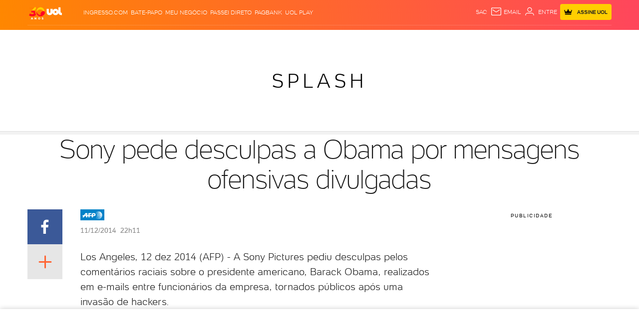

--- FILE ---
content_type: text/html;charset=UTF-8
request_url: https://buy.tinypass.com/checkout/template/cacheableShow.html?aid=ivPmBDGgpu&templateId=OTUB9IMAWSU6&gaClientId=773259306.1769002163&offerId=fakeOfferId&experienceId=EX3YCCBDRY6Z&iframeId=offer_90292e6316f03ae19eba-0&displayMode=inline&pianoIdUrl=https%3A%2F%2Fid.tinypass.com%2Fid%2F&widget=template&url=https%3A%2F%2Fentretenimento.uol.com.br%2Fnoticias%2Fafp%2F2014%2F12%2F11%2Fsony-pede-desculpas-a-obama-por-mensagens-ofensivas-divulgadas.htm
body_size: 3169
content:
<!DOCTYPE html>
<!--[if lt IE 7]> <html class="no-js lt-ie9 lt-ie8 lt-ie7" xmlns:ng="http://angularjs.org"> <![endif]-->
<!--[if IE 7]> <html class="no-js lt-ie9 lt-ie8" xmlns:ng="http://angularjs.org"> <![endif]-->
<!--[if IE 8]> <html class="no-js lt-ie9" xmlns:ng="http://angularjs.org"> <![endif]-->
<!--[if gt IE 8]><!--> <html class="no-js"> <!--<![endif]-->
<head>
    <meta http-equiv="X-UA-Compatible" content="IE=edge,chrome=1">
    <!--[if lte IE 9]>
    <script type="text/javascript" src="/js/angular/angular-ui-ieshiv.min.js"></script>
    <script type="text/javascript" src="https://cdnjs.cloudflare.com/ajax/libs/json3/3.2.4/json3.min.js"></script>
    <![endif]-->

    <meta charset="utf-8">
    <title>content frame</title>
    <meta property="og:title" content="content frame"/>
    <meta name="viewport" content="width=device-width, initial-scale=1">

    

    <link href="/widget/dist/template/css/template.bundle.1.0.css" rel="stylesheet" type="text/css"  />


    <script>var TPTemplateType = "TEMPLATE";</script>

    

    <script type="text/javascript" src="//cdnjs.cloudflare.com/ajax/libs/jquery/1.12.4/jquery.min.js" ></script>
<script type="text/javascript" src="//cdnjs.cloudflare.com/ajax/libs/jquery-migrate/1.4.1/jquery-migrate.min.js" ></script>
<script type="text/javascript" src="//cdnjs.cloudflare.com/ajax/libs/angular.js/1.2.22/angular.min.js" ></script>
<script type="text/javascript" src="//cdnjs.cloudflare.com/ajax/libs/angular.js/1.2.22/angular-animate.min.js" ></script>
<script type="text/javascript" src="//cdnjs.cloudflare.com/ajax/libs/angular.js/1.2.22/angular-cookies.min.js" ></script>
<script type="text/javascript" src="//cdnjs.cloudflare.com/ajax/libs/angular.js/1.2.22/angular-sanitize.min.js" ></script>
<script type="text/javascript" src="//cdnjs.cloudflare.com/ajax/libs/angular-dynamic-locale/0.1.27/tmhDynamicLocale.min.js" ></script>
<script type="text/javascript" src="//cdnjs.cloudflare.com/ajax/libs/angular-ui-utils/0.1.1/angular-ui-utils.min.js" ></script>
<script type="text/javascript" src="//cdnjs.cloudflare.com/ajax/libs/angular-ui/0.4.0/angular-ui-ieshiv.js" ></script>
<script type="text/javascript" src="//cdnjs.cloudflare.com/ajax/libs/angular-ui-router/0.2.10/angular-ui-router.min.js" ></script>
<script id="translation-dynamic" type="text/javascript" src="/showtemplate/general/loadTranslationMap?aid=ivPmBDGgpu&version=1639074567000&language=en_US" ></script>
<script id="translation-static" type="text/javascript" src="/ng/common/i18n/platform-translation-map_en_US.js?version=16.674.0" ></script>
<script type="text/javascript" src="/_sam/H4sIAAAAAAAA_z3IwQ6AIAgA0B9KmJ76m4bJHI6oBa7f7-bt7eEnrXNgEw8Mvh6lYBy-DHVaU95QpTqS9an0pgwFSkHJu63T-yTlgy1Nh-E_BjVxNVoAAAA?compressed=true&v=16.674.0" ></script>



</head>

<body id="ng-app">

<script>
    var TPConfig = {
        PATH: "https://buy.tinypass.com"
    };

    
var TPParam = {"app":{"name":"UOL","image1":"/ml/cropped_ivPmBDGgpu_1_qrasu6.png","aid":"ivPmBDGgpu","useTinypassAccounts":false,"userProvider":"piano_id_lite","businessUrl":"https://www.uol.com.br/","canInitCheckoutWithAnon":false},"LOGIN":"/checkout/user/loginShow","TRANSLATION_CONFIG":{"isStatic":false,"isEnabled":true,"templateContext":"default","version":"16.674.0","loadTranslationUrl":"/showtemplate/general/loadTranslationMap?aid=ivPmBDGgpu&version=1639074567000","initialLocaleId":"en_US","systemDefaultLocale":"en_US","languages":[{"locale":"en_US","label":"English (United States)","localized":"English (United States)","isDefault":true,"isEnabled":true,"rtl":false}]},"params":{"experienceId":"EX3YCCBDRY6Z","widget":"template","pianoIdUrl":"https://id.tinypass.com/id/","iframeId":"offer_90292e6316f03ae19eba-0","offerId":"fakeOfferId","gaClientId":"773259306.1769002163","templateId":"OTUB9IMAWSU6","aid":"ivPmBDGgpu","displayMode":"inline","url":"https://entretenimento.uol.com.br/noticias/afp/2014/12/11/sony-pede-desculpas-a-obama-por-mensagens-ofensivas-divulgadas.htm"},"TRACK_SHOW":"/checkout/template/trackShow"};
</script>

<div id="template-container">
    <div template ng-cloak>
        <div class="show-template-error-screen" ng-show="terminalError">
            <div class="error-screen">
                <div class="row">
                    <div class="error-notification-icon"></div>
                    <div class="content">
                        <div class="error-title">
                            <b>An error has occurred</b>
                        </div>

                        <div>
                            <span class="ng-hide text" ng-show="terminalError">
                                {{terminalError}}
                            </span>
                        </div>
                    </div>
                </div>
            </div>
        </div>
        <div ng-show="!terminalError">

            <link rel="stylesheet" href="https://jsuol.com/g/uolfw/fonts/uol-text.css?type=regular,light,bold,?debug=true&amp;cache=11">
    <div custom-script>      	
      	Array.from(document.querySelectorAll('.signup, .contauol-login')).forEach(el => {
      		 el.addEventListener('click', (event) => {  				
  				event.preventDefault();
			});      	
      	})           
	</div>
    <div ng-if="custom.logged" class="alert-piano show alert-danger">
		<p>Desculpe, para comentar e ler comentários é necessário ser assinante</p>
	</div> 
<div class="container-paywall">
  <div class="box-a">
    <p><strong>Leia e comente</strong> todas as notícias,<br /> acesse colunas e reportagens <strong>exclusivas</strong></p>
    <div class="btn-area">
      <a 
         class="subscribe"
         href="https://conta.uol.com.br/login?t=cad-total-estacoes&env=checkout&dest=https%3A%2F%2Fcheckout.uol.com.br%2F%23%2Ftotal-estacoes%2F0%3Fpromotion%3DPROMCNT7DRB23%26dest%3D{{params.url | encodeURIComponent}}" 
         target="_parent"
         external-event-url="https://conta.uol.com.br/login?t=cad-total-estacoes&env=checkout&dest=https%3A%2F%2Fcheckout.uol.com.br%2F%23%2Ftotal-estacoes%2F0%3Fpromotion%3DPROMCNT7DRB23%26dest%3D{{params.url | encodeURIComponent}}" 
         external-event="countClick" 
         external-event-trackingid="{{params.trackingId}}" 
         external-event-data='{"component":"{{params.templateId}}","reference":"botao-assinar","source":"{{params.url}}","experienceid":"{{params.experienceId}}"}'
         title="Assine R$ 19,90/mês">Experimente 7 dias grátis</a>
      <span>Já é assinante?
        <a href="https://conta.uol.com.br/logout?dest=https%3A%2F%2Fconta.uol.com.br%2Flogin%3Ft%3Dcad-total-estacoes%26dest%3D{{params.url | encodeURIComponent | encodeURIComponent}}"
           target="_parent"
           external-event-url="https://conta.uol.com.br/logout?dest=https%3A%2F%2Fconta.uol.com.br%2Flogin%3Ft%3Dcad-total-estacoes%26dest%3D{{params.url | encodeURIComponent | encodeURIComponent}}" 
           external-event-trackingid="{{params.trackingId}}" 
           external-event="countClick" 
           external-event-data='{"component":"{{params.templateId}}","reference":"botao-assinante","source":"{{params.url}}","experienceid":"{{params.experienceId}}"}'>Login</a>
      </span>
    </div>
    <div class="disclaimer">Depois, R$ 19,90/mês</div>
  </div>
  <div class="box-b">
    <p class="hidden-mobile">Assine e ganhe <span class="price">R$ 20 todo mês</span><br> em cinema na ingresso.com</p>
    <div class="hidden-desk">
      <p class="top">Assine e ganhe <span class="price">R$ 20<br /> todo mês</span><br/>em cinema na ingresso.com</p>
    </div>
  </div>
</div>

        </div>
    </div>

</div>

<style type="text/css" tp-style="template-custom-style">
    @font-face {
  font-family: "UOLText";
  font-display: swap;
  src: url("https://stc.uol.com/c/webfont/projeto-grafico/uol-font/uol-text-regular.woff2?v5")
      format("woff2"),
    url("https://stc.uol.com/c/webfont/projeto-grafico/uol-font/uol-text-regular.woff?v5")
      format("woff"),
    url("https://stc.uol.com/c/webfont/projeto-grafico/uol-font/uol-text-regular.ttf?v5")
      format("truetype");
  font-weight: 400;
  font-style: normal;
}
.container-paywall {
  display: flex;
  background-color: #fffae5;
  flex-direction: column;
  font-family: "UOLText";
}
.container-paywall .hidden-desk {
  display: none;
}
.container-paywall p {
  margin: 0;
}
.container-paywall .box-a {
  padding: 16px;
  color: #4d4d4d;
  font-size: 14px;
  line-height: 20px;
  display: flex;
  align-items: baseline;
  flex-direction: column;
}
.container-paywall .box-a .btn-area {
  margin-top: 32px;
  display: flex;
  align-items: center;
  margin-bottom: 4px;
}
.container-paywall .box-a .btn-area .subscribe {
  padding: 10px 16px;
  border-radius: 8px;
  background-color: #ffce00;
  font-weight: 700;
  font-size: 14px;
  line-height: 12px;
  color: #000;
  margin-right: 8px;
  text-decoration: none;
}
.container-paywall .box-a .btn-area span {
  font-size: 12px;
  line-height: 22px;
}
.container-paywall .box-a .btn-area span a {
  color: #4d4d4d;
}
.container-paywall .box-a .disclaimer {
  font-size: 10px;
  line-height: 16px;
}
.container-paywall .box-b {
  padding: 4px 16px 8px;
  background-color: #666;
  border-top: 4px dashed #fffae5;
}
.container-paywall .box-b p {
  color: #fffae5;
  font-size: 16px;
  line-height: 20px;
  text-align: center;
}
.container-paywall .box-b p .price {
  font-size: 20px;
  line-height: 30px;
  font-weight: 700;
}
@media screen and (min-width: 526px){
  .container-paywall {
    margin: 0 auto;
    flex-direction: row;
    max-width: 715px;
    max-height: 215px;
    justify-content: space-between;
    padding: 0;
  }
  .container-paywall .hidden-desk {
    display: block;
  }
  .container-paywall .hidden-mobile {
    display: none;
  }
  .container-paywall .box-a {
    align-items: baseline;
    padding: 24px;
  }
  .container-paywall .box-a p {
    font-size: 16px;
    line-height: 22px;
  }
  .container-paywall .box-a .btn-area {
    margin-top: 56px;
    margin-bottom: 8px;
  }
  .container-paywall .box-a .btn-area .subscribe {
    padding: 14px 20px;
    font-size: 16px;
    font-weight: bold;
  }
  .container-paywall .box-a .btn-area span {
    font-size: 14px;
  }
  .container-paywall .box-a .disclaimer {
    font-size: 12px;
  }
  .container-paywall .box-b {
    display: flex;
    align-items: center;
    max-width: 215px;
    padding: 24px 48px;
    border: none;
    border-left: 4px dashed #fffae5;
  }
  .container-paywall .box-b p {
    font-size: 16px;
    line-height: 24px;
  }
  .container-paywall .box-b p .price {
    font-size: 24px;
    line-height: 32px;
    font-weight: 700;
  }
}
/*alerta*/
.alert-piano {
    font-size: 13px;
    margin: 0 auto 20px;
    opacity: 0;
    padding: 18px;
    position: relative;
    width: 95%;
    -webkit-transition: width .3s,opacity .3s;
    transition: width .3s,opacity .3s;
}
.alert-piano.alert-danger {
   background-color: #ffecec;
   color: rgba(134,8,8,.7);
}
.alert-piano.show {
   opacity: 1;
   width: 100%;
}
.alert-piano.alert-danger .alert-title, .alert-piano.alert-danger h3 {
   color: #860808;
}
.alert-piano>p, .alert-piano>ul {
   margin-bottom: 0;
}
.alert-piano p {
  font-weight: 400;
  line-height: 18px;
  padding-right: 5%;
  padding-left: 10px;
}

</style>





</body>



</html>


--- FILE ---
content_type: text/html; charset=utf-8
request_url: https://www.google.com/recaptcha/api2/aframe
body_size: 267
content:
<!DOCTYPE HTML><html><head><meta http-equiv="content-type" content="text/html; charset=UTF-8"></head><body><script nonce="S3rKQ1ggZ58xlrEo_yOVRg">/** Anti-fraud and anti-abuse applications only. See google.com/recaptcha */ try{var clients={'sodar':'https://pagead2.googlesyndication.com/pagead/sodar?'};window.addEventListener("message",function(a){try{if(a.source===window.parent){var b=JSON.parse(a.data);var c=clients[b['id']];if(c){var d=document.createElement('img');d.src=c+b['params']+'&rc='+(localStorage.getItem("rc::a")?sessionStorage.getItem("rc::b"):"");window.document.body.appendChild(d);sessionStorage.setItem("rc::e",parseInt(sessionStorage.getItem("rc::e")||0)+1);localStorage.setItem("rc::h",'1769002182732');}}}catch(b){}});window.parent.postMessage("_grecaptcha_ready", "*");}catch(b){}</script></body></html>

--- FILE ---
content_type: text/css; charset=utf-8
request_url: https://c.jsuol.com.br/assets/?loadComponent=assets&tpl=ads-default.css&origin=ads&hash=f6faf9b8fbf41291c024efffed395bd7
body_size: 1108
content:
/* !color-cp:ads */.ads{text-align:center}.ads-wrapper:not(.native-related){width:100%}.ads-wrapper.bg-banner{margin-bottom:60px}.ads-wrapper.bg-banner .ads div[id*=banner-responsive-horizontal-]{padding:20px 0;margin-bottom:0;background-image:url(https://imguol.com/c/_layout/v2/ads/bg-listras.png)}@media screen and (-webkit-min-device-pixel-ratio:0) and (min-resolution:0.001dpcm){.ads-wrapper.bg-banner .ads div[id*=banner-responsive-horizontal-]{background-image:url(https://imguol.com/c/_layout/v2/ads/bg-listras.webp)}}.native-vitrine.bg-banner{margin-bottom:60px}.native-vitrine.bg-banner #responsive-vitrine-publicidade{padding:20px 0;margin-bottom:0;background-image:url(https://imguol.com/c/_layout/v2/ads/bg-listras.png);width:100vw}@media screen and (-webkit-min-device-pixel-ratio:0) and (min-resolution:0.001dpcm){.native-vitrine.bg-banner #responsive-vitrine-publicidade{background-image:url(https://imguol.com/c/_layout/v2/ads/bg-listras.webp)}}.native-vitrine.bg-banner #responsive-vitrine-publicidade div[id*=responsive-vitrine-publicidade-vitrine-]{background:#fff;margin:0 auto}.ads-wrapper .chapeu,.native-vitrine .chapeu{font-family:UOLtext;font-size:10px;line-height:26px;letter-spacing:1.5px;text-align:center;color:#000;font-weight:400;text-transform:uppercase}.dark .ads-wrapper .chapeu,.dark .native-vitrine .chapeu{color:#fff}div[id*=inarticle-ad-container]{align-items:center;padding:20px 0;margin-bottom:0;background-image:url(https://imguol.com/c/_layout/v2/ads/bg-listras.png)}@media screen and (-webkit-min-device-pixel-ratio:0) and (min-resolution:0.001dpcm){div[id*=inarticle-ad-container]{background-image:url(https://imguol.com/c/_layout/v2/ads/bg-listras.webp)}}.banner-120x35-area-2:empty,div[id*=banner-120x35-]:empty{display:none!important}.close-banner .svg-icon-close{fill:#fff;padding:0 6px;margin-top:-4px;width:35px;height:35px;right:0;top:0}.thumbnail-item .ads{margin-bottom:0}.special-ads .ads div[id*=banner-responsive-horizontal-]{margin-bottom:0}.ads div[id*=banner-responsive-horizontal-]{margin-bottom:40px}div[id*=banner-native-mais_noticias-area-]{margin-bottom:24px}div[id*=banner-native-mais_noticias-area-] iframe{display:block}@media (min-width:768px){div[id*=banner-native-mais_noticias-area-],div[id*=banner-native-mais_noticias-area-]>div{height:290px!important}.native-vitrine.bg-banner #responsive-vitrine-publicidade{margin-left:calc((747px - 100vw)/ 2)}}@media (min-width:992px){.ads div[id*=banner-responsive-album-1]{margin-bottom:40px}.ads div[id*=banner-responsive-album-]{margin-bottom:60px}div[id*=banner-responsive-horizontal-],div[id*=banner-responsive-top-horizontal-],div[id*=banner-responsive-top-horizontal-album-]{min-height:90px;min-width:728px}div[id*=banner-responsive-top-vertical-],div[id*=banner-responsive-vertical-]{height:600px;width:300px}.native-vitrine.bg-banner #responsive-vitrine-publicidade{margin-left:calc((949px - 100vw)/ 2)}body:not(.has-stories-back) .article .sidebar.has-title-sponsor,body:not(.has-stories-back) .fixed-sidebar.has-title-sponsor{top:120px}body.has-stories-back .article .sidebar.has-title-sponsor,body.has-stories-back .fixed-sidebar.has-title-sponsor{top:145px}body.has-stories-back .article .sidebar:not(.has-title-sponsor),body.has-stories-back .fixed-sidebar:not(.has-title-sponsor){top:90px}.article .sidebar,.fixed-sidebar{position:sticky;top:120px;z-index:1}}@media (min-width:1230px){.native-vitrine.bg-banner #responsive-vitrine-publicidade{margin-left:calc((1152px - 100vw)/ 2)}}@media (min-width:768px) and (max-width:991px){div[id*=banner-responsive-horizontal-]{margin:0 auto}.special-ads div[id*=banner-responsive-horizontal-]{width:auto}div[id*=banner-responsive-middle-2-horizontal-area-]{margin:0 auto;width:320px}}@media (max-width:767px){.native-vitrine.bg-banner #responsive-vitrine-publicidade{margin-left:-10px}.special-ads div[id*=banner-responsive-horizontal-]{width:auto}.ads div[id*=banner-responsive-album-1]{margin-bottom:30px}.ads div[id*=banner-responsive-album-]{margin-bottom:40px}div[id*=banner-responsive-middle-2-horizontal-area-]{margin:0 auto;width:300px!important}.thumbnail-item .ads{margin-bottom:0}div[id*=banner-responsive-middle-2-horizontal-area-]{margin:0 auto;width:320px}#uolpd-banner-inarticle,#uolpd-video-inarticle{height:auto!important}}/* !end-color-cp:ads *//* !color-cp:bannersmart */.bannersmart{height:100%;width:100%;position:relative;background-color:#f2f2f2;border-bottom:#ccc 1px solid;z-index:2;display:flex;align-items:center;justify-content:space-between}.bannersmart:before{content:'';display:inline-block;height:100%;vertical-align:middle;margin-right:-5px}.bannersmart span{display:block}.bannersmart .close{display:inline-block;line-height:80px;vertical-align:middle;text-align:center;width:30px;height:80px;padding-left:5px}.bannersmart .logo{display:inline-block;vertical-align:middle;-webkit-background-size:100%;border-radius:10px;background-size:100%;background-repeat:no-repeat;width:57px;height:57px}.bannersmart .info{width:50%;display:inline-block;vertical-align:middle;margin:5px;font-size:14px}.bannersmart .info.no-button{width:65%}.bannersmart .info span{font-size:12px;line-height:12px}.bannersmart .view{display:inline-block;vertical-align:middle;text-align:center;float:right;margin-right:12px;width:48px;height:80px;line-height:80px;min-width:10%;color:#000;font-size:15px;font-weight:700}/* !end-color-cp:bannersmart */

--- FILE ---
content_type: application/javascript; charset=utf-8
request_url: https://fundingchoicesmessages.google.com/f/AGSKWxW9QlMgCVK8q7jK8Jc3U5iPjqbgs7MJHpxQYwc3Pep56a83duZt774b1rhxYqSBACBaoBHn6cKWCRARCqx_5khdwgHBPHSMiHviVSe-_kdntSqKkKiJxdy0uoLey_S4LFmr6jYTBqRloQwuEP6Ue89N7-hy9FKM0x-ZHFeLTIoNrN_HHgBD0mpJ3neO/__ad_sidebar_/native-ad-/sync2ad./adv-2./adlabs.js
body_size: -1292
content:
window['f3835976-ee39-4eb7-9586-09839c5462e4'] = true;

--- FILE ---
content_type: text/javascript;charset=utf-8
request_url: https://p1cluster.cxense.com/p1.js
body_size: 99
content:
cX.library.onP1('1kwpe6lxd4f0uss1rg6ur4m13');


--- FILE ---
content_type: text/javascript;charset=utf-8
request_url: https://id.cxense.com/public/user/id?json=%7B%22identities%22%3A%5B%7B%22type%22%3A%22ckp%22%2C%22id%22%3A%22mko27rf02kkfoh3a%22%7D%2C%7B%22type%22%3A%22lst%22%2C%22id%22%3A%221kwpe6lxd4f0uss1rg6ur4m13%22%7D%2C%7B%22type%22%3A%22cst%22%2C%22id%22%3A%221kwpe6lxd4f0uss1rg6ur4m13%22%7D%5D%7D&callback=cXJsonpCB1
body_size: 208
content:
/**/
cXJsonpCB1({"httpStatus":200,"response":{"userId":"cx:3mogkiop0r46g2sku6rz3yzky9:308r3w9vcc5my","newUser":false}})

--- FILE ---
content_type: text/javascript; charset=utf-8
request_url: https://c.jsuol.com.br/assets/?loadComponent=media&contentType=js&tpl=assets/dist/libs/metrics-scroll.min&cache=202512031624
body_size: 301
content:
   !function(){var e,n,t,a,o=!1,i=(e=window.location.search,n=Number(e.replace(/.*sample-impression=(\d+).*/,"$1")),!(-1==e.indexOf("debug=true")||!n)&&n||20),c={},r={};0!=(a=Object.keys(c)).length&&(t=i,Math.floor(100*Math.random())<t)&&window.addEventListener("scroll",function(){"complete"==document.readyState&&(o||function(e){o=!0;var n,t,a=document.body.clientHeight;if(window.innerHeight<a)for(var i=0;e.length-1>=i;i++){var l=e[i];r[(n=a,t=Number(l),n*(t/100))]=c[l]}}(a),function(){var e,n,t,a=Object.keys(r);if(!(a.length<=0))for(var o=0;o<a.length;o++){var i=a[o],c=(window.scrollY||window.pageYOffset)+window.innerHeight;Number(i)<=c&&(e=r[i],n=void 0,t=void 0,n=(Audience||{}).ga||{},t="uolestacoes"==n.filename?"uolestacoes.event":"event",window.uolAnalytics(t,{category:e.category,action:e.action,label:e.label,nonInteraction:!0,ga:n,central:Audience.central,channel:Audience.channel,mediaName:Audience.mediaName}),delete r[i])}}())})}();   

--- FILE ---
content_type: image/svg+xml; charset=utf-8
request_url: https://entretenimento.uol.com.br/service/?loadComponent=svg-icons&loadSvg=true&path=static/v3&cache=202512031624
body_size: 39406
content:
<?xml version="1.0" encoding="utf-8"?> <svg  version='1.1' xmlns='http://www.w3.org/2000/svg' xmlns:xlink='http://www.w3.org/1999/xlink' x='0px' y='0px' viewBox='0 0 48 48' style='display:none;' xml:space='preserve' class='' preserveAspectRatio='xMidYMin'>    <symbol id="svg-about-me" viewBox="0 0 48 48">        <path d="M10.4871795,8 C8.56051282,8 7,9.63728947 7,11.6567046 L7,36.3432954 C7,38.3636247 8.56051282,40 10.4871795,40 L37.5128205,40 C39.4386154,40 41,38.3636247 41,36.3432954 L41,11.6567046 C41,9.63728947 39.4386154,8 37.5128205,8 L10.4871795,8 Z M35.4689787,26 L13.5318566,26 C12.6865791,26 12,25.3283338 12,24.4995909 C12,23.6708481 12.6865791,23 13.5318566,23 L35.4689787,23 C36.3150914,23 37,23.6708481 37,24.4995909 C37,25.3283338 36.3150914,26 35.4689787,26 L35.4689787,26 Z M35.4689787,19 L13.5318566,19 C12.6865791,19 12,18.3283338 12,17.4995909 C12,16.6708481 12.6865791,16 13.5318566,16 L35.4689787,16 C36.3150914,16 37,16.6708481 37,17.4995909 C37,18.3283338 36.3150914,19 35.4689787,19 L35.4689787,19 Z M30,30.7442051 C30,31.4371421 29.4097235,32 28.6830315,32 L13.3178265,32 C12.5902765,32 12,31.4371421 12,30.7442051 L12,30.2557949 C12,29.5628579 12.5902765,29 13.3178265,29 L28.6830315,29 C29.4097235,29 30,29.5628579 30,30.2557949 L30,30.7442051 Z" ></path></symbol>  <symbol id="svg-adicionar-fill" viewBox="0 0 48 48"><path  d="M24,4C13,4,4,13,4,24s9,20,20,20s20-9,20-20S35,4,24,4z M34.4,25.3h-8.9v9.1c0,0.8-0.7,1.5-1.5,1.5	s-1.5-0.7-1.5-1.5v-9.1h-8.9c-0.8,0-1.5-0.7-1.5-1.5s0.7-1.5,1.5-1.5h8.9v-8.7c0-0.8,0.7-1.5,1.5-1.5s1.5,0.7,1.5,1.5v8.7h8.9	c0.8,0,1.5,0.7,1.5,1.5S35.2,25.3,34.4,25.3z"/></symbol>  <symbol id="svg-album-arrow-left" viewBox="0 0 48 48">    <path d="M33.4,44 14,24 33.4,4 34,4.6 15.2,24 34,43.4 "/></symbol>  <symbol id="svg-album-arrow-right" viewBox="0 0 48 48">    <path d="M14.6,44 34,24 14.6,4 14,4.6 32.8,24 14,43.4 "/></symbol>  <symbol id="svg-bell-on" viewBox="0 0 48 48">        <path d="M24.4872,10.0006 C25.6772,10.0006 26.6412,10.9646 26.6412,12.1546 L26.6412,12.1546 L26.6412,13.1306 C30.7632,14.1066 33.1032,17.8026 33.1032,22.2046 L33.1032,22.2046 L33.1032,29.3846 L35.9752,32.2566 L35.9752,33.6926 L12.9992,33.6926 L12.9992,32.2566 L15.8712,29.3846 L15.8712,22.2046 C15.8712,17.7826 18.2272,14.1066 22.3332,13.1306 L22.3332,13.1306 L22.3332,12.1546 C22.3332,10.9646 23.2972,10.0006 24.4872,10.0006 Z M24.4872,15.7426 C20.9112,15.7426 18.7432,18.6446 18.7432,22.2046 L18.7432,22.2046 L18.7432,30.8206 L30.2312,30.8206 L30.2312,22.2046 C30.2312,18.6446 28.0632,15.7426 24.4872,15.7426 Z"  ></path>        <path d="M24.4872,38.0006 C26.0712,37.9946 27.3552,36.7126 27.3592,35.1286 L21.6152,35.1286 C21.6192,36.7126 22.9032,37.9946 24.4872,38.0006 L24.4872,38.0006 Z"  ></path></symbol>  <symbol id="svg-bell-off" viewBox="0 0 48 48">        <path d="M35.7596,21.488 L38.6316,21.488 C38.4216,17.04 36.2576,12.914 32.7156,10.214 L30.6776,12.268 C33.6776,14.414 35.5476,17.804 35.7596,21.488 L35.7596,21.488 Z"  ></path>        <path d="M17.9696,12.268 L15.9156,10.214 C12.3656,12.906 10.1956,17.038 9.9996,21.488 L12.8716,21.488 C13.0776,17.798 14.9536,14.404 17.9696,12.268 L17.9696,12.268 Z"  ></path>        <path d="M24.4872,10.0006 C25.6772,10.0006 26.6412,10.9646 26.6412,12.1546 L26.6412,12.1546 L26.6412,13.1306 C30.7632,14.1066 33.1032,17.8026 33.1032,22.2046 L33.1032,22.2046 L33.1032,29.3846 L35.9752,32.2566 L35.9752,33.6926 L12.9992,33.6926 L12.9992,32.2566 L15.8712,29.3846 L15.8712,22.2046 C15.8712,17.7826 18.2272,14.1066 22.3332,13.1306 L22.3332,13.1306 L22.3332,12.1546 C22.3332,10.9646 23.2972,10.0006 24.4872,10.0006 Z M24.4872,15.7426 C20.9112,15.7426 18.7432,18.6446 18.7432,22.2046 L18.7432,22.2046 L18.7432,30.8206 L30.2312,30.8206 L30.2312,22.2046 C30.2312,18.6446 28.0632,15.7426 24.4872,15.7426 Z"  ></path>        <path d="M24.4872,38.0006 C26.0712,37.9946 27.3552,36.7126 27.3592,35.1286 L21.6152,35.1286 C21.6192,36.7126 22.9032,37.9946 24.4872,38.0006 L24.4872,38.0006 Z"  ></path></symbol>  <symbol id="svg-more" viewBox="0 0 48 48">    <path d="M24.5,38c-0.8,0-1.5-0.7-1.5-1.5V26H12.5c-0.8,0-1.5-0.7-1.5-1.5s0.7-1.5,1.5-1.5H23V12.5        c0-0.8,0.7-1.5,1.5-1.5c0.8,0,1.5,0.7,1.5,1.5V23h10.5c0.8,0,1.5,0.7,1.5,1.5c0,0.8-0.7,1.5-1.5,1.5H26v10.5        C26,37.3,25.3,38,24.5,38"/></symbol>  <symbol id="svg-see-later" viewBox="0 0 48 48">		<path d="M34,5H14c-2.2,0-4,2-4,4.3L10,42c0,0.6,0.4,1,1,1c0.2,0,0.4-0.1,0.6-0.2l11.8-9.1c0.4-0.3,0.9-0.3,1.2,0			l11.8,9.1c0.4,0.3,1.1,0.3,1.4-0.2c0.1-0.2,0.2-0.4,0.2-0.6V9.4C38,7,36.2,5,34,5z"/></symbol>  <symbol id="svg-shuffle" viewBox="0 0 48 48">    <path d="M37.3,25.3c-0.5-0.5-1.5-0.5-2,0c-0.5,0.5-0.5,1.4,0,2l3.4,3.5H36c-3,0-7.6-3.1-13.1-8.8        c-0.8-0.9-1.6-1.7-2.4-2.5c-3.7-4-6.6-7.1-10.8-7.1H6.4c-0.8,0-1.4,0.6-1.4,1.4c0,0.8,0.6,1.4,1.4,1.4h3.3c3,0,5.5,2.6,8.8,6.2        c0.8,0.8,1.6,1.7,2.4,2.5c6.2,6.4,11.3,9.6,15.1,9.6h2.6l-3.3,3.1c-0.6,0.5-0.6,1.4-0.1,2c0.3,0.3,0.6,0.5,1,0.5        c0.4,0,0.7-0.1,1-0.4l5.8-5.5c0.3-0.3,0.4-0.6,0.4-1c0-0.4-0.1-0.8-0.4-1L37.3,25.3z M19.6,25.2c-0.4,0-0.7,0.2-1,0.4l-0.1,0.1        c-3.4,3.6-5.8,6.2-8.8,6.2H6.4C5.6,32,5,32.6,5,33.4s0.6,1.4,1.4,1.4h3.3c4.2,0,7.1-3.1,10.8-7.1l0.1-0.1c0.5-0.6,0.5-1.5,0-2        C20.3,25.3,20,25.2,19.6,25.2L19.6,25.2z M26.4,21.8c4-3.6,7.2-5.4,9.6-5.4h2.6l-3.4,3.5c-0.5,0.5-0.5,1.4,0,2        c0.3,0.3,0.6,0.4,1,0.4c0.4,0,0.7-0.1,1-0.4l5.8-6c0.3-0.3,0.4-0.6,0.4-1c0-0.4-0.2-0.8-0.4-1l-5.8-5.5C37,8.1,36.6,8,36.2,8        c-0.4,0-0.7,0.2-1,0.5c-0.5,0.6-0.5,1.5,0.1,2l3.3,3.1H36c-3.1,0-6.9,2.1-11.4,6.1c-0.6,0.5-0.6,1.4-0.1,2        C24.9,22.2,25.8,22.3,26.4,21.8L26.4,21.8z"/></symbol>  <symbol id="svg-quote-open" viewBox="0 0 48 48">    <path d="M16.3,22.8c-2.4,0-4.6,1-6.5,3.1c0.2-2.9,1.3-5.5,3.4-8s4.7-4.5,7.9-6.1L20.6,10c-3.2,1.4-5.9,3.3-8.3,5.5s-4.2,4.7-5.4,7.4        C5.6,25.6,5,28.4,5,31.4c0,5,2.3,7.6,6.9,7.6c1.9,0,3.6-0.5,5.2-1.4c1.6-1,2.9-2.2,3.8-3.8c0.9-1.6,1.4-3.3,1.4-5.2        c0-1.8-0.5-3.2-1.6-4.2C19.8,23.3,18.3,22.8,16.3,22.8z M41.4,24.2c-1.1-1-2.6-1.5-4.5-1.5c-2.4,0-4.6,1-6.6,3.1        c0.2-2.9,1.4-5.5,3.5-8s4.8-4.5,8-6.1L41.2,10c-3.2,1.4-5.9,3.3-8.3,5.5c-2.4,2.2-4.2,4.7-5.4,7.4c-1.3,2.7-1.9,5.6-1.9,8.5        c0,5,2.3,7.6,6.9,7.6c1.9,0,3.6-0.5,5.2-1.4c1.6-1,2.9-2.2,3.8-3.8c0.9-1.6,1.4-3.3,1.4-5.2C43,26.6,42.5,25.2,41.4,24.2z"/></symbol>  <symbol id="svg-quote-close" viewBox="0 0 48 48">    <path d="M36.1,10c-1.9,0-3.6,0.5-5.2,1.4c-1.6,1-2.9,2.2-3.8,3.8c-0.9,1.6-1.4,3.3-1.4,5.2c0,1.8,0.5,3.2,1.6,4.2        c1,1,2.5,1.5,4.5,1.5c2.4,0,4.6-1,6.5-3.1c-0.2,2.9-1.3,5.5-3.4,8s-4.7,4.5-7.9,6.1l0.5,1.7c3.2-1.4,5.9-3.3,8.3-5.5        c2.4-2.2,4.2-4.7,5.4-7.4c1.3-2.7,1.9-5.6,1.9-8.5C43,12.5,40.7,10,36.1,10z M15.5,10c-1.9,0-3.6,0.5-5.2,1.4        c-1.6,1-2.9,2.2-3.8,3.8C5.5,16.9,5,18.6,5,20.5c0,1.8,0.5,3.2,1.6,4.2c1.1,1,2.6,1.5,4.5,1.5c2.4,0,4.6-1,6.6-3.1        c-0.2,2.9-1.4,5.5-3.5,8s-4.8,4.5-8,6.1l0.6,1.7c3.2-1.4,5.9-3.3,8.3-5.5c2.4-2.2,4.2-4.7,5.4-7.4s1.9-5.6,1.9-8.5        C22.4,12.5,20.1,10,15.5,10z"/></symbol>  <symbol id="svg-chat-fill" viewBox="0 0 48 48">    <path d="M37.9,5h-28C7.2,5,5,7.2,5,10v21.3c0,2.7,2.2,5,4.9,5h14.6v4.3c0,1.5,0.8,2,1.2,2.1c0.2,0.1,0.4,0.1,0.7,0.1        c0.6,0,1.1-0.3,1.6-0.8l5.9-5.7h4c2.7,0,4.9-2.2,4.9-5V10C42.8,7.2,40.6,5,37.9,5z M16.4,23.4c-1.6,0-2.9-1.3-2.9-2.9        c0-1.6,1.3-2.9,2.9-2.9s2.9,1.3,2.9,2.9C19.2,22.2,17.9,23.4,16.4,23.4z M23.9,23.4c-1.6,0-2.9-1.3-2.9-2.9c0-1.6,1.3-2.9,2.9-2.9        s2.9,1.3,2.9,2.9C26.8,22.2,25.5,23.4,23.9,23.4z M31.4,23.4c-1.6,0-2.9-1.3-2.9-2.9c0-1.6,1.3-2.9,2.9-2.9s2.9,1.3,2.9,2.9        C34.3,22.2,33,23.4,31.4,23.4z"/></symbol>  <symbol id="svg-chat-error" viewBox="0 0 48 48">    <path d="M40.2,31.3c0,1.3-1,2.4-2.3,2.4h-5l-5.8,5.6v-5.6H9.9c-1.3,0-2.3-1.1-2.3-2.4V10c0-1.3,1-2.4,2.3-2.4h28        c1.3,0,2.3,1.1,2.3,2.4V31.3z M37.9,5h-28C7.2,5,5,7.2,5,10v21.3c0,2.7,2.2,5,4.9,5h14.6v4.3c0,1.5,0.8,2,1.2,2.1        c0.2,0.1,0.4,0.1,0.7,0.1c0.6,0,1.1-0.3,1.6-0.8l5.9-5.7h4c2.7,0,4.9-2.2,4.9-5V10C42.8,7.2,40.6,5,37.9,5L37.9,5z"/>    <path d="M28.7,23.7c0.4,0.4,0.4,1.2,0,1.6c-0.2,0.2-0.5,0.3-0.8,0.3s-0.6-0.1-0.8-0.3L24,22.2l-3.1,3.1c-0.4,0.4-1.2,0.4-1.6,0        s-0.4-1.2,0-1.6l3.1-3.1l-3.1-3.1c-0.4-0.4-0.4-1.2,0-1.6s1.2-0.4,1.6,0L24,19l3.1-3.1c0.4-0.4,1.2-0.4,1.6,0        c0.2,0.2,0.3,0.5,0.3,0.8s-0.1,0.6-0.3,0.8l-3.1,3.1L28.7,23.7z"/></symbol>  <symbol id="svg-chat-stroke" viewBox="0 0 48 48">    <path  d="M40.2,31.3c0,1.3-1,2.4-2.3,2.4h-5l-5.8,5.6v-5.6H9.9c-1.3,0-2.3-1.1-2.3-2.4V10c0-1.3,1-2.4,2.3-2.4h28        c1.3,0,2.3,1.1,2.3,2.4V31.3z M37.9,5h-28C7.2,5,5,7.2,5,10v21.3c0,2.7,2.2,5,4.9,5h14.6v4.3c0,1.5,0.8,2,1.2,2.1        c0.2,0.1,0.4,0.1,0.7,0.1c0.6,0,1.1-0.3,1.6-0.8l5.9-5.7h4c2.7,0,4.9-2.2,4.9-5V10C42.8,7.2,40.6,5,37.9,5L37.9,5z M23.9,17.6        c-1.6,0-2.9,1.3-2.9,2.9c0,1.6,1.3,2.9,2.9,2.9c1.6,0,2.9-1.3,2.9-2.9C26.8,18.9,25.5,17.6,23.9,17.6L23.9,17.6z M31.4,17.6        c-1.6,0-2.9,1.3-2.9,2.9c0,1.6,1.3,2.9,2.9,2.9c1.6,0,2.9-1.3,2.9-2.9C34.3,18.9,33,17.6,31.4,17.6L31.4,17.6z M16.4,17.6        c-1.6,0-2.9,1.3-2.9,2.9c0,1.6,1.3,2.9,2.9,2.9s2.9-1.3,2.9-2.9C19.2,18.9,17.9,17.6,16.4,17.6L16.4,17.6z"/></symbol>  <symbol id="svg-check" viewBox="0 0 48 48">    <path d="M19.3644578,29.2465776 L33.29087,14.5215524 C33.9380327,13.837278 35.0149883,13.8271253 35.6836483,14.4863845 L35.5233364,14.3283265 C36.1976687,14.9931782 36.2187846,16.0878225 35.5725312,16.7711354 L20.6706638,32.5275536 C20.0766262,33.1556563 19.1204624,33.2157711 18.4503455,32.7115405 C18.4243185,32.6930572 18.3986791,32.6737004 18.3734649,32.6534666 C18.3943282,32.6763536 18.4159059,32.6988014 18.4381973,32.7207794 L18.3529586,32.6367391 C18.3386547,32.6248792 18.3244935,32.6127314 18.3104821,32.6002951 L11.5653049,26.6133935 C10.8812788,26.0062639 10.809252,24.95966 11.397095,24.2692292 L11.3483485,24.3264828 C11.9303055,23.6429651 12.9645834,23.5661607 13.6453261,24.1703761 L19.3644578,29.2465776 Z"></path></symbol>  <symbol id="svg-checked" viewBox="0 0 48 48">    <path d="M44,7h-5.7c-12.9,8.5-20,19.8-20,19.8L6.9,21.2L4,24c0,0,10,9.9,14.3,17C24,31.1,34,15.5,44,7z"/></symbol>  <symbol id="svg-search-menu" viewBox="0 0 48 48">    <path d="M45.6,34l-6.1-6l-1.6,1.6l6.1,6c0.2,0.2,0.4,0.2,0.6,0.2h0c0.2,0,0.4-0.1,0.6-0.2l0.5-0.5        C45.9,34.9,45.9,34.3,45.6,34 M31,28.5c-4.3,0-7.7-3.4-7.7-7.6c0-4.2,3.5-7.6,7.7-7.6c4.3,0,7.7,3.4,7.7,7.6        C38.7,25.1,35.2,28.5,31,28.5 M31,11c-5.5,0-10,4.4-10,9.9s4.5,9.9,10,9.9s10-4.4,10-9.9S36.5,11,31,11 M21.7,11.9        c-0.5,0.5-1,1-1.4,1.6s-0.8,1.2-1.1,1.8H3.7c-1,0-1.7-0.8-1.7-1.7l0,0c0-1,0.8-1.7,1.7-1.7H21.7z M17.7,19.5H3.6        c-0.9,0-1.6,0.7-1.6,1.6l0,0c0,0.9,0.7,1.6,1.6,1.6h14c0-0.2,0-0.4,0-0.5v-0.5c0-0.4,0-0.8,0-1.1C17.6,20.2,17.7,19.9,17.7,19.5z        M2,28.9c0-1,0.8-1.8,1.8-1.8h15c0.3,0.6,0.6,1.2,0.9,1.8c0.4,0.6,0.8,1.2,1.2,1.7H3.8C2.8,30.6,2,29.9,2,28.9L2,28.9z"/></symbol>  <symbol id="svg-selected" viewBox="0 0 48 48">    <path d="M24,7c9.4,0,17,7.6,17,17c0,9.4-7.6,17-17,17c-9.4,0-17-7.6-17-17C7,14.6,14.6,7,24,7 M24,4C13,4,4,13,4,24c0,11,9,20,20,20        c11,0,20-9,20-20C44,13,35,4,24,4L24,4z"/>    <path fill="currentColor" d="M24,11c-7.2,0-13,5.8-13,13c0,7.2,5.8,13,13,13c7.2,0,13-5.8,13-13C37,16.8,31.2,11,24,11z"/></symbol>  <symbol id="svg-search" viewBox="0 0 48 48">    <path d="M20,5C11.7,5,5,11.7,5,20c0,8.3,6.7,15,15,15c8.3,0,15-6.7,15-15C35,11.7,28.3,5,20,5z M20,32c-6.6,0-12-5.4-12-12        S13.4,8,20,8s12,5.4,12,12S26.6,32,20,32z M42.5,40.9l-9-9l-2.1,2.1l9,9c0.4,0.4,1,0.4,1.4,0l0.7-0.7C42.9,41.9,42.9,41.3,42.5,40.9        z"/></symbol>  <symbol id="svg-unprotected" viewBox="0 0 48 48">    <path  d="M26.1,31.2v4.1c0,1.1-0.9,1.9-1.9,1.9c-1.1,0-1.9-0.9-1.9-1.9v-4.1c-1.3-0.7-2.1-2-2.1-3.5c0-2.2,1.8-4,4-4        c2.2,0,4,1.8,4,4C28.2,29.2,27.4,30.5,26.1,31.2 M34.9,16.1L34.9,16.1l-2.5,0v0l-16.6,0c0.2-6,1.6-11.6,8.3-11.6        c3.3,0,5.3,1.3,6.5,3.4h2.5c-1.6-3.4-4.4-5.9-9-5.9c-7.8,0-10.5,7.3-10.8,14.1H13c-2.8,0.4-5,2.8-5,5.6v16.7c0,2.8,2.1,5.2,4.8,5.6        h22.3c2.7-0.4,4.8-2.8,4.8-5.6V21.7C40,18.8,37.9,16.4,34.9,16.1"/></symbol>  <symbol id="svg-protected" viewBox="0 0 48 48">    <path d="M13.4,16.1C13.6,9.3,16.4,2,24.2,2c7.8,0,10.5,7.3,10.8,14.1c2.9,0.4,5.1,2.8,5.1,5.6v16.7        c0,3.1-2.6,5.7-5.7,5.7H13.7c-3.1,0-5.7-2.5-5.7-5.7V21.7c0-2.8,2.1-5.2,5-5.6C13,16.1,13.4,16.1,13.4,16.1z M15.9,16.1l16.6,0        c-0.2-6-1.6-11.6-8.3-11.6C17.5,4.5,16.1,10.1,15.9,16.1z M24.2,23.7c-2.2,0-4,1.8-4,4c0,1.5,0.8,2.8,2.1,3.5v4.1        c0,1.1,0.9,1.9,1.9,1.9c1.1,0,1.9-0.9,1.9-1.9v-4.1c1.3-0.7,2.1-2,2.1-3.5C28.2,25.5,26.4,23.7,24.2,23.7L24.2,23.7z"/></symbol>  <symbol id="svg-calendar" viewBox="0 0 48 48">    <path d="M13.4,8c0-0.6,0.4-1,1-1h0.7c0.6,0,1,0.5,1,1v6.1c0,0.6-0.4,1-1,1h-0.7c-0.6,0-1-0.5-1-1V8z        M32.2,8c0-0.6,0.4-1,1-1h0.7c0.6,0,1,0.5,1,1v6.1c0,0.6-0.4,1-1,1h-0.7c-0.6,0-1-0.5-1-1V8z M10.7,37.3c0,1.1,0.9,2,2,2h22.9        c1.1,0,2-0.9,2-2V22.4c0-1.1-0.9-2-2-2H12.7c-1.1,0-2,0.9-2,2V37.3z M39.2,12.4c0.6,0,1,0.4,1,1v26.6c0,1.1-0.9,2-2,2H10        c-1.1,0-2-0.9-2-2V13.4c0-0.6,0.4-1,1-1h0.7c0.6,0,1,0.4,1,1v4.4h6.1c1.1,0,2-0.9,2-2v-2.4c0-0.6,0.4-1,1-1h8.8c0.5,0,1,0.4,1,1v2.4        c0,1.1,0.9,2,2,2h6.1v-4.4c0-0.6,0.4-1,1-1H39.2z"/></symbol>  <symbol id="svg-photo" viewBox="0 0 48 48">    <path d="M17,26.1c0,3.9,3.1,7,7,7c3.9,0,7-3.1,7-7c0-3.9-3.1-7-7-7C20.1,19.1,17,22.2,17,26.1z        M14,26.1c0-5.5,4.5-10,10-10c5.5,0,10,4.5,10,10c0,5.5-4.5,10-10,10C18.5,36.1,14,31.6,14,26.1z M34,13.1c-1,0-2-0.1-2-2.1        s-1.3-2.9-3-2.9H18.9c-1.6,0-3,0.9-3,2.9s-1,2.1-2,2.1h-7C4.2,13.1,2,15.3,2,18v16.8c0,2.7,2.2,4.9,4.9,4.9h34.2        c2.7,0,4.9-2.2,4.9-4.9V18c0-2.7-2.2-4.9-4.9-4.9H34z"/></symbol>  <symbol id="svg-cart" viewBox="0 0 48 48">    <path d="M13.1,11.5l-1.5-2.6C11.3,8.4,10.6,8,10,8L6.1,8C5.5,8,5,8.5,5,9.1l0,1c0,0.6,0.5,1.1,1.1,1.1        l2,0c0.6,0,1.2,0.4,1.5,0.9l1.8,3.2c0,0.1,0.1,0.1,0.1,0.2l6.8,12.1c1.2,2.1,4.2,3.8,6.6,3.8h13.6c2.5,0,4.5-2,4.5-4.4v-11        c0-2.4-2-4.4-4.5-4.4H13.1z M38.9,33.4c-1.8,0-3.3,1.5-3.3,3.3c0,1.8,1.5,3.3,3.3,3.3c1.8,0,3.3-1.5,3.3-3.3        C42.2,34.9,40.7,33.4,38.9,33.4 M25.5,33.4c1.8,0,3.3,1.5,3.3,3.3c0,1.8-1.5,3.3-3.3,3.3s-3.3-1.5-3.3-3.3        C22.1,34.9,23.6,33.4,25.5,33.4z M17.1,16c0-0.6,0.4-1,1-1h20.2c0.6,0,1,0.4,1,1c0,0.6-0.4,1-1,1H18.1C17.6,17,17.1,16.5,17.1,16z"        /></symbol>  <symbol id="svg-embed" viewBox="0 0 48 48">    <path class="st2" d="M16,34.6c-0.4,0-0.8-0.2-1.1-0.4L5.7,25c-0.3-0.3-0.4-0.7-0.4-1.1        c0-0.4,0.2-0.8,0.4-1.1l9.2-9.2c0.3-0.3,0.7-0.4,1.1-0.4c0.4,0,0.8,0.2,1.1,0.4c0.6,0.6,0.6,1.5,0,2.1L8.9,24l8.1,8.1        c0.6,0.6,0.6,1.5,0,2.1C16.7,34.5,16.4,34.6,16,34.6L16,34.6z M32,34.6c-0.4,0-0.8-0.2-1-0.4c-0.6-0.6-0.6-1.5,0-2.1l8.1-8.1        l-8.1-8.1c-0.6-0.6-0.6-1.5,0-2.1c0.3-0.3,0.7-0.4,1-0.4c0.4,0,0.8,0.2,1.1,0.4l9.2,9.2c0.3,0.3,0.4,0.7,0.4,1.1        c0,0.4-0.2,0.8-0.4,1.1L33,34.2C32.8,34.5,32.4,34.6,32,34.6L32,34.6z M30.7,34.4l-0.2,0.2l-0.3,0.3L30.7,34.4z"/></symbol>  <symbol id="svg-comment" viewBox="0 0 48 48">    <path d="M8.9,5C6.7,5,5,6.8,5,9v23c0,2.2,1.7,4,3.9,4h17.2v6c0,1.1,0.6,1.4,1.4,0.6l6.7-6.6h4.9        c2.2,0,3.9-1.8,3.9-4V9c0-2.2-1.7-4-3.9-4H8.9z M37,18.7H12.4c-0.9,0-1.7-0.7-1.7-1.5s0.8-1.5,1.7-1.5H37c0.9,0,1.7,0.7,1.7,1.5        S37.9,18.7,37,18.7L37,18.7z M30.7,23.9c0,0.7-0.7,1.3-1.5,1.3H12.1c-0.8,0-1.5-0.6-1.5-1.3v-0.5c0-0.7,0.7-1.3,1.5-1.3h17.1        c0.8,0,1.5,0.6,1.5,1.3V23.9z"/></symbol>  <symbol id="svg-comment-inverse" viewBox="0 0 24 24"><path d="M20.1 15.65C20.1 16.3 19.6 16.85 18.95 16.85H16.45L13.55 19.65V16.85H4.95C4.3 16.85 3.8 16.3 3.8 15.65V5C3.8 4.34998 4.3 3.79999 4.95 3.79999H18.95C19.6 3.79999 20.1 4.34998 20.1 5V15.65ZM18.95 2.5H4.95C3.6 2.5 2.5 3.59998 2.5 5V15.65C2.5 17 3.6 18.15 4.95 18.15H12.25V20.3C12.25 21.05 12.65 21.3 12.85 21.35C12.95 21.4 13.05 21.4 13.2 21.4C13.5 21.4 13.75 21.25 14 21L16.95 18.15H18.95C20.3 18.15 21.4 17.05 21.4 15.65V5C21.4 3.59998 20.3 2.5 18.95 2.5ZM5.50049 8.20001C5.50049 7.81342 5.81389 7.5 6.20049 7.5H17.8005C18.1871 7.5 18.5005 7.81342 18.5005 8.20001C18.5005 8.58661 18.1871 8.90002 17.8005 8.90002H6.20049C5.81389 8.90002 5.50049 8.58661 5.50049 8.20001ZM6.20049 10.5C5.81389 10.5 5.50049 10.8134 5.50049 11.2C5.50049 11.5866 5.81389 11.9 6.20049 11.9H14.0862C14.4728 11.9 14.7862 11.5866 14.7862 11.2C14.7862 10.8134 14.4728 10.5 14.0862 10.5H6.20049Z"/></symbol>  <symbol id="svg-error" viewBox="0 0 48 48">    <path d="M39.1,5H8.9C6.7,5,5,6.8,5,9v23c0,2.2,1.7,4,3.9,4h17.2v6c0,1.1,0.6,1.4,1.4,0.6l6.7-6.6h4.9c2.2,0,3.9-1.8,3.9-4V9        C43,6.8,41.3,5,39.1,5z M28.7,24.1c0.4,0.4,0.4,1.2,0,1.6c-0.2,0.2-0.5,0.3-0.8,0.3s-0.6-0.1-0.8-0.3L24,22.6l-3.1,3.1        c-0.4,0.4-1.2,0.4-1.6,0c-0.4-0.4-0.4-1.2,0-1.6l3.1-3.1l-3.1-3.1c-0.4-0.4-0.4-1.2,0-1.6c0.4-0.4,1.2-0.4,1.6,0l3.1,3.1l3.1-3.1        c0.4-0.4,1.2-0.4,1.6,0c0.2,0.2,0.3,0.5,0.3,0.8c0,0.3-0.1,0.6-0.3,0.8L25.6,21L28.7,24.1z"/></symbol>  <symbol id="svg-user" viewBox="0 0 48 48">    <path d="M23.8,8.5c-4.2,0-7.6,3.4-7.6,7.6s3.4,7.6,7.6,7.6s7.6-3.4,7.6-7.6S28,8.5,23.8,8.5        M23.8,26.1c-5.5,0-10-4.5-10-10.1S18.3,6,23.8,6s10,4.5,10,10.1S29.3,26.1,23.8,26.1 M41.4,41.8c-0.7,0-1.2-0.6-1.2-1.2V39        c0-3.6-2.9-6.5-6.5-6.5H13.9c-3.6,0-6.5,2.9-6.5,6.5v1.6c0,0.7-0.6,1.2-1.2,1.2c-0.7,0-1.2-0.6-1.2-1.2V39c0-4.9,4-9,8.9-9h19.8        c4.9,0,8.9,4,8.9,9v1.6C42.6,41.2,42,41.8,41.4,41.8"/></symbol>  <symbol id="svg-heart-fill" viewBox="0 0 48 48">    <path d="M42.3,14.9c-0.4-1.4-1-2.5-1.9-3.6c-0.9-1-2-1.8-3.3-2.4C35.9,8.3,34.6,8,33.3,8        c-1.3,0-2.6,0.2-3.8,0.6c-1.2,0.4-2.3,1-3.3,1.9c-1,0.8-1.8,1.8-2.3,3c-0.6-1.2-1.3-2.2-2.4-3c-1-0.8-2.1-1.5-3.3-1.9        C16.9,8.2,15.6,8,14.3,8c-1.3,0-2.6,0.3-3.8,0.9c-1.3,0.6-2.4,1.4-3.3,2.4c-0.9,1-1.5,2.2-1.9,3.6c-0.4,1.4-0.4,2.8-0.2,4.5        C5.4,20.9,6,22.6,7,24.4c0.7,1.3,1.6,2.5,2.6,3.6c1,1.2,2.2,2.4,3.5,3.6c1.4,1.2,2.9,2.5,4.7,3.9c1.8,1.4,3.8,2.9,6,4.6        c2.2-1.7,4.2-3.2,6-4.6c1.8-1.4,3.3-2.7,4.7-3.9c1.4-1.2,2.5-2.4,3.5-3.6c1-1.2,1.9-2.4,2.6-3.6c1-1.8,1.6-3.5,1.9-5.1        C42.7,17.7,42.6,16.2,42.3,14.9z"/></symbol>  <symbol id="svg-heart-stroke" viewBox="0 0 48 48">    <path d="M42.1,14.1c-0.4-1.4-1.1-2.6-2.1-3.7c-1-1.1-2.1-1.9-3.4-2.5c-0.7-0.3-1.4-0.6-2.2-0.7C33.6,7.1,32.8,7,32.1,7        c-1.6,0-3.2,0.3-4.6,0.9c-1.4,0.6-2.7,1.5-3.7,2.6c-1-1.1-2.2-2-3.7-2.6c-1.4-0.6-3-0.9-4.6-0.9c-0.8,0-1.6,0.1-2.3,0.2        C12.4,7.4,11.7,7.6,11,8c-1.3,0.6-2.5,1.5-3.4,2.5c-1,1.1-1.7,2.3-2.1,3.7C5.1,15.2,5,16.7,5,18.4c0.1,1.8,0.7,3.8,2,6.1        c0.7,1.2,1.5,2.3,2.4,3.4c0.9,1.1,2,2.2,3.2,3.3c1.2,1.1,2.6,2.3,4.1,3.5c1.5,1.2,3.2,2.6,5.1,4l1.9,1.5l1.9-1.5        c1.9-1.5,3.6-2.8,5.2-4c1.5-1.2,2.9-2.4,4.1-3.5c1.2-1.1,2.3-2.2,3.2-3.3c0.9-1.1,1.7-2.2,2.4-3.4c1.3-2.3,2-4.3,2-6.1        C42.6,16.7,42.5,15.2,42.1,14.1z M38.8,18.8c-0.2,1.3-0.7,2.6-1.5,3.9c-0.6,1-1.2,2-2,2.9c-0.8,0.9-1.7,1.9-2.9,2.9        c-1.1,1-2.4,2.1-3.8,3.2c-1.4,1.1-3.1,2.4-4.9,3.8c-1.8-1.4-3.4-2.7-4.9-3.8c-1.4-1.1-2.7-2.2-3.8-3.2c-1.1-1-2.1-2-2.9-2.9        c-0.8-0.9-1.5-1.9-2-2.9c-0.8-1.3-1.3-2.7-1.5-3.9S8.6,16.4,9,15.2c0.3-0.9,0.7-1.6,1.3-2.3c0.6-0.7,1.4-1.2,2.3-1.7        c0.4-0.2,0.9-0.3,1.4-0.5c0.5-0.1,1-0.2,1.5-0.2c1.4,0,2.8,0.4,4,1.1c1.2,0.7,2.1,1.7,2.7,2.9c0.9,1.9,2.4,2,3.3,0        c0.6-1.2,1.4-2.1,2.7-2.9c1.2-0.7,2.5-1.1,4-1.1c0.5,0,1,0.1,1.5,0.2c0.5,0.1,1,0.3,1.4,0.5c0.9,0.4,1.7,1,2.3,1.7        c0.6,0.7,1.1,1.5,1.3,2.3C39,16.4,39,17.5,38.8,18.8z"/></symbol>  <symbol id="svg-liked" viewBox="0 0 48 48">    <path d="M5.6,23.8c0,0,0,0.2,0,1.6c0,3.3-0.1,11.7-0.1,11.8c0,0.2,0,0.3,0,0.5V38c0,1.6,0.5,3.6,3.6,3.7l5.6-0.1c0.3,0,0.8,0,0.8,0        V21.7l-7.8-0.1C6.6,21.6,5.6,22.6,5.6,23.8z M33.5,18.5v-7.7c0-2.9,0.2-3.6-0.9-4.9l-0.1-0.1c-0.3-0.3-1.3-1.1-2.7-0.9        c-0.9,0.1-1.6,0.6-2.2,1.4c-0.1,0.2-0.2,0.4-0.2,0.7l-0.5,3.8c-0.1,0.6-0.4,1.7-0.8,2.4c-0.4,0.6-2.1,3.1-3.7,5.3        c-1.6,2.1-2.1,2.7-2.2,2.9c-0.3,0.3-2.3,0.2-2.6,0.2v19.9c1.1,0.6,2.7,1.3,5.3,1.4c5.7,0.4,9.5-0.2,12.5-0.6c3.1-0.5,6.2-2.4,6.7-13        C42.6,18.5,33.5,20.2,33.5,18.5z"/></symbol>  <symbol id="svg-link-external" viewBox="0 0 48 48">		<path  d="M28.4,18.7l11-11L29.4,7.5c-0.3,0-0.5-0.1-0.7-0.3c-0.2-0.2-0.3-0.4-0.3-0.7c0-0.6,0.4-1,1-1l12.5,0.2			c0.3,0,0.5,0.1,0.7,0.3c0.2,0.2,0.3,0.5,0.3,0.7l0.2,12.5c0,0.3-0.1,0.5-0.3,0.7c-0.2,0.2-0.4,0.3-0.7,0.3c-0.3,0-0.5-0.1-0.7-0.3			c-0.2-0.2-0.3-0.4-0.3-0.7L40.9,9.1l-11,11c-0.4,0.4-1,0.4-1.4,0C28.1,19.7,28.1,19.1,28.4,18.7z M4.9,34.5V12.6c0-0.5,0.4-1,1-1			l17-0.1c0.5,0,1,0.4,1,1l0,0.5c0,0.5-0.5,1-1,1H8.4c-0.6,0-1,0.5-1,1v19.5c0,0.1,0,0.2,0,0.3v4.3c0,0.6,0.4,1,1,1h25.1			c0.5,0,1-0.5,1-1l0-11.6c0-0.6,0.5-1,1-1h0.5c0.5,0,1,0.4,1,1l0,14c0,0.6-0.5,1-1,1h-30c-0.5,0-1-0.5-1-1V34.5z"/></symbol>  <symbol id="svg-flag" viewBox="0 0 48 48">    <path d="M33.9,16.9L39,8c0.1-0.1,0.1-0.2,0.1-0.4c0-0.1,0-0.2-0.1-0.3C38.9,7.1,38.7,7,38.5,7H10v33.2c0,0.8,0.7,1.5,1.5,1.5        c0.8,0,1.5-0.7,1.5-1.5V27.1h25.5c0.2,0,0.4-0.1,0.5-0.3c0.1-0.2,0.1-0.5,0-0.6L33.9,16.9z"/></symbol>  <symbol id="svg-disliked" viewBox="0 0 48 48">    <path d="M12.7,4.8C9.6,5.2,6.5,7.1,6,17.8c-0.6,10.7,8.6,8.9,8.6,10.7v7.7c0,2.9-0.2,3.6,0.9,4.9l0.1,0.1c0.3,0.3,1.3,1.1,2.7,0.9        c0.9-0.1,1.6-0.6,2.2-1.4c0.1-0.2,0.2-0.4,0.2-0.7l0.5-3.8c0.1-0.6,0.4-1.7,0.8-2.4c0.4-0.6,2.1-3.1,3.7-5.3        c1.6-2.1,2.1-2.7,2.2-2.9c0.3-0.3,2.3-0.2,2.6-0.2V5.5c-1.1-0.6-2.7-1.3-5.3-1.4C19.5,3.7,15.8,4.3,12.7,4.8z M38.9,5.3l-5.6,0.1        c-0.3,0-0.8,0-0.8,0v19.9l7.8,0.1c1.2,0,2.1-1,2.1-2.1c0,0,0-0.2,0-1.6c0-3.3,0.1-11.7,0.1-11.8c0-0.2,0-0.3,0-0.5V9        C42.4,7.4,41.9,5.4,38.9,5.3z"/></symbol>  <symbol id="svg-chef" viewBox="0 0 48 48">    <path d="M9.6,41c0,0.7,0.2,1.2,0.7,1.7c0.5,0.5,1.1,0.7,1.7,0.7h24.3c0.7,0,1.2-0.2,1.7-0.7c0.5-0.5,0.7-1,0.7-1.7v-4.3H9.6V41z        M41.8,11.8c-0.4-1-1-1.9-1.8-2.6c-0.7-0.7-1.6-1.3-2.6-1.8c-1-0.4-2.1-0.6-3.2-0.6c-0.7,0-1.3,0.1-1.9,0.2        c-0.6,0.1-1.2,0.3-1.7,0.6c-0.8-0.8-1.8-1.5-2.9-1.9C26.7,5.2,25.5,5,24.2,5s-2.4,0.2-3.6,0.7c-1.1,0.5-2.1,1.1-2.9,1.9        c-0.5-0.3-1.1-0.5-1.7-0.6c-0.6-0.1-1.2-0.2-1.9-0.2C13.1,6.8,12,7,11,7.5c-1,0.4-1.9,1-2.6,1.8c-0.7,0.7-1.3,1.6-1.8,2.6        C6.2,12.8,6,13.9,6,15c0,1.4,0.3,2.7,1,3.9c0.7,1.2,1.5,2.2,2.6,2.9v10.8h29.2V21.9c1.1-0.7,2-1.7,2.7-2.9c0.7-1.2,1-2.5,1-3.9        C42.5,13.9,42.3,12.8,41.8,11.8z"/></symbol>  <symbol id="svg-download" viewBox="0 0 48 48">    <path d="M22.6,34.7c0.3,0.3,0.7,0.4,1.1,0.4c0.4,0,0.8-0.2,1.1-0.4l13.2-13.2c0.3-0.3,0.4-0.7,0.4-1.1c0-0.4-0.2-0.8-0.4-1.1        c-0.3-0.3-0.7-0.4-1.1-0.4c-0.4,0-0.8,0.2-1.1,0.4L25.2,30V6.5c0-0.8-0.7-1.5-1.5-1.5c-0.8,0-1.5,0.7-1.5,1.5V30L11.6,19.4        c-0.3-0.3-0.7-0.4-1.1-0.4c-0.4,0-0.8,0.2-1.1,0.4c-0.6,0.6-0.6,1.5,0,2.1L22.6,34.7z M41.6,29.6h-0.7c-0.6,0-1,0.4-1,1v8.8        c0,0.5-0.5,1-1,1H9.1c-0.6,0-1-0.4-1-1v-8.8c0-0.5-0.4-1-1-1H6.4c-0.6,0-1,0.5-1,1V42c0,0.6,0.4,1,1,1h35.3c0.6,0,1-0.5,1-1V30.6        C42.6,30,42.2,29.6,41.6,29.6z"/></symbol>  <symbol id="svg-falecimento" viewBox="0 0 48 48">    <path  opacity="1" d="M28,12 L40,12 L40,20 L28,20 L28,48 L20,48 L20,20 L8,20 L8,12 L20,12 L20,0 L28,0 L28,12Z"/></symbol>  <symbol id="svg-filled-arrow-down" viewBox="0 0 48 48">    <path d="M14,20l8.6,8.6c0.8,0.8,2,0.8,2.8,0L34,20H14z"/></symbol>  <symbol id="svg-filled-arrow-up" viewBox="0 0 48 48">    <path d="M25.4,19.4c-0.8-0.8-2-0.8-2.8,0L14,28h20L25.4,19.4z"/></symbol>  <symbol id="svg-mail" viewBox="0 0 48 48">    <path d="M41.2,35.1c0,1.2-1,2.2-2.2,2.2H8.6c-1.2,0-2.2-1-2.2-2.2v-22c0-1.2,1-2.2,2.2-2.2h30.5        c1.2,0,2.2,1,2.2,2.2V35.1z M7.7,8.3c-2.1,0-3.8,1.8-3.8,4v23.5c0,2.2,1.7,4,3.8,4H40c2.1,0,3.8-1.8,3.8-4V12.3c0-2.2-1.7-4-3.8-4        H7.7z M37.5,16.3c-0.3,0-0.6,0.1-0.8,0.3l-12.3,8c-0.3,0.2-1,0.2-1.3,0l-12.2-8.1c-0.2-0.2-0.4-0.3-0.7-0.3c-0.7,0-1.2,0.6-1.2,1.2        c0,0.5,0.2,0.9,0.6,1.1l12.2,8.1c0.5,0.4,1.2,0.5,1.9,0.5c0.7,0,1.4-0.2,1.9-0.5L38,18.6c0.4-0.2,0.6-0.6,0.6-1.1        C38.7,16.9,38.1,16.3,37.5,16.3L37.5,16.3z"/></symbol>  <symbol id="svg-mail-filled" viewBox="0 0 48 48"><svg  data-name="Layer 1" xmlns="http://www.w3.org/2000/svg" viewBox="0 0 48 48"><title>mail-filled</title><path d="M40,8.3H7.69a3.89,3.89,0,0,0-3.75,4V35.78a3.89,3.89,0,0,0,3.75,4H40a3.9,3.9,0,0,0,3.75-4V12.32A3.9,3.9,0,0,0,40,8.3ZM38.05,18.62l-12.4,8.15a3.49,3.49,0,0,1-1.91.53,3.59,3.59,0,0,1-1.93-.54L9.57,18.63a1.25,1.25,0,0,1-.63-1.09,1.21,1.21,0,0,1,1.18-1.24,1.08,1.08,0,0,1,.74.28l12.22,8.08a1.46,1.46,0,0,0,1.32,0l12.28-8a1.19,1.19,0,0,1,.8-.32,1.21,1.21,0,0,1,1.18,1.24A1.25,1.25,0,0,1,38.05,18.62Z"/></svg></symbol>  <symbol id="svg-close" viewBox="0 0 48 48">    <path d="M13,36.3c-0.4,0-0.8-0.2-1.1-0.4c-0.3-0.3-0.4-0.7-0.4-1.1c0-0.4,0.2-0.8,0.4-1.1l10.1-10.1        L11.9,13.6c-0.6-0.6-0.6-1.5,0-2.1c0.3-0.3,0.7-0.4,1.1-0.4c0.4,0,0.8,0.2,1.1,0.4l10.1,10.1l10.1-10.1c0.3-0.3,0.7-0.4,1.1-0.4        c0.4,0,0.8,0.2,1.1,0.4c0.6,0.6,0.6,1.5,0,2.1L26.3,23.7l10.1,10.1c0.6,0.6,0.6,1.5,0,2.1c-0.3,0.3-0.7,0.4-1.1,0.4        c-0.4,0-0.8-0.2-1.1-0.4L24.2,25.8L14.1,35.9C13.8,36.2,13.4,36.3,13,36.3"/></symbol>  <symbol id="svg-close-filled" viewBox="0 0 48 48"><svg  data-name="Layer 1" xmlns="http://www.w3.org/2000/svg" viewBox="0 0 48 48"><title>close-filled</title><path  d="M24,4A20,20,0,1,1,4,24,20,20,0,0,1,24,4ZM17.57,15.44a1.5,1.5,0,0,0-2.13,0h0l-.1.11a1.49,1.49,0,0,0,.1,2h0L21.85,24l-6.41,6.41a1.5,1.5,0,0,0-.1,2l.1.12.11.1a1.52,1.52,0,0,0,2-.11h0L24,26.09l6.17,6.17a1.5,1.5,0,0,0,2,.11l.12-.1.1-.12a1.48,1.48,0,0,0-.11-2h0L26.09,24l6.17-6.17a1.49,1.49,0,0,0,.11-2l-.1-.11-.12-.11a1.5,1.5,0,0,0-2,.11h0L24,21.85Z"/></svg></symbol>  <symbol id="svg-movie-arrow-right" viewBox="0 0 48 48">    <path d="M42,12h-2c-1.1,0-2,0.9-2,2v7.1l-14.9-8.8c-1.2-0.7-2.1-0.1-2.1,1.2v7L7.1,12.3        C5.9,11.6,5,12.1,5,13.5v21.3c0,1.3,0.9,1.9,2.1,1.2L21,27.8v7c0,1.3,0.9,1.9,2.1,1.2L38,27.2V34c0,1.1,0.9,2,2,2h2c1.1,0,2-0.9,2-2        V14C44,12.9,43.1,12,42,12z"/></symbol>  <symbol id="svg-graphic" viewBox="0 0 48 48">    <path d="M31.5,35c0.8,0,1.5-0.7,1.5-1.5V21.7c0-0.8-0.7-1.5-1.5-1.5S30,20.9,30,21.7v11.8C30,34.3,30.7,35,31.5,35z M24.5,35        c0.8,0,1.5-0.7,1.5-1.5V13c0-0.8-0.7-1.5-1.5-1.5S23,12.2,23,13v20.5C23,34.3,23.7,35,24.5,35z M38.5,35c0.8,0,1.5-0.7,1.5-1.5V13        c0-0.8-0.7-1.5-1.5-1.5S37,12.2,37,13v20.5C37,34.3,37.7,35,38.5,35z M44.5,37H5V9.5C5,8.7,4.3,8,3.5,8S2,8.7,2,9.5v29        C2,39.3,2.7,40,3.5,40h41c0.8,0,1.5-0.7,1.5-1.5S45.3,37,44.5,37z M10.5,35c0.8,0,1.5-0.7,1.5-1.5V21.7c0-0.8-0.7-1.5-1.5-1.5        S9,20.9,9,21.7v11.8C9,34.3,9.7,35,10.5,35z M17.5,35c0.8,0,1.5-0.7,1.5-1.5V21.7c0-0.8-0.7-1.5-1.5-1.5S16,20.9,16,21.7v11.8        C16,34.3,16.7,35,17.5,35z"/></symbol>  <symbol id="svg-graphic-line" viewBox="0 0 48 48">         <path d="M42,8H6a4,4,0,0,0-4,4V36a4,4,0,0,0,4,4H42a4,4,0,0,0,4-4V12A4,4,0,0,0,42,8ZM13.22,26.87l5.48-5.48a1,1,0,0,1,1.44,0l4.12,4.12L34.55,15.23a1,1,0,0,1,1.41,0l.71.71a1,1,0,0,1,0,1.41L25,29.06a1,1,0,0,1-1.41,0l-.71-.71a.93.93,0,0,1-.07-.1l-3.34-3.34L15.34,29a1,1,0,0,1-1.41,0l-.71-.71A1,1,0,0,1,13.22,26.87Zm27.37,7.24a1,1,0,0,1-1,1H8a1,1,0,0,1-1-1V14.17a1,1,0,0,1,1-1H9a1,1,0,0,1,1,1V32.11H39.58a1,1,0,0,1,1,1Z"/></symbol>  <symbol id="svg-hd" viewBox="0 0 48 48">    <path d="M42,8H6c-2.2,0-4,1.8-4,4v24c0,2.2,1.8,4,4,4h36c2.2,0,4-1.8,4-4V12C46,9.8,44.2,8,42,8z M24.3,32h-2c-1.1,0-2-0.9-2-2v-3.8        h-5.1V32h-2c-1.1,0-2-0.9-2-2V20c0-1.1,0.9-2,2-2h2v3.1c0,1.1,0.9,2,2,2h3.1V20c0-1.1,0.9-2,2-2h2V32z M31.2,32h-5.9V18h5.9        c5,0,6.8,1.7,6.8,6.8C38,30,36.3,32,31.2,32z M31,20.8h-1.6v8.4H31c2.1,0,2.8-0.6,2.8-4.4C33.8,21.6,33.1,20.8,31,20.8z"/></symbol>  <symbol id="svg-home" viewBox="0 0 48 48">    <path d="M40.9,20l-15-12.3C25.3,7.2,24.7,7,24,7s-1.3,0.2-1.9,0.7L7.1,20C6.4,20.5,6,21.4,6,22.3V37        c0,1.7,1.3,3,3,3h9V25h12v15h9c1.7,0,3-1.3,3-3V22.3C42,21.4,41.6,20.5,40.9,20z"/></symbol>  <symbol id="svg-print" viewBox="0 0 48 48">    <path d="M15.2,40.2l0-11.4l17.1,0l0,11.4L15.2,40.2z M32.3,8.5l0,6.8H15.2l0-6.8L32.3,8.5z M41.2,15.4        h-6.4l0-7.3c0-1.1-0.9-2.1-2-2.1H14.7c-1.1,0-2,0.9-2,2.1l0,7.3H6.3c-2.4,0-4.3,2-4.3,4.4v12.6c0,2.4,1.9,4.4,4.3,4.4l6.3,0l0,3.9        c0,0.9,0.6,1.6,1.3,1.9h19.4c0.8-0.3,1.3-1,1.3-1.9v-3.9l6.3,0c2.3,0,4.1-1.8,4.3-4.1V19.4C45.3,17.2,43.4,15.4,41.2,15.4L41.2,15.4        z"/></symbol>  <symbol id="svg-podcast" viewBox="0 0 37 42">        <path d="M18.2,25.2 C22.0658667,25.2 25.2,27.083 25.2,29.8666667 C25.2,32.6666667 24.8266667,35.4960667 24.08,37.9997333 C23.646,39.4552667 22.7612,41.2622 22.7612,41.2622 C22.5624,41.6682 21.98,42 21.4666667,42 L21.4666667,42 L14.9333333,42 C14.42,42 13.8376,41.6682 13.6388,41.2622 C13.6388,41.2622 12.7535333,39.4552667 12.3195333,37.9992667 C11.5733333,35.4956 11.2,32.6666667 11.2,29.8666667 C11.2,27.083 14.3341333,25.2 18.2,25.2 Z M18.2,0 C28.2356667,0 36.4,8.16433333 36.4,18.2 C36.4,24.7202667 32.9518,30.4476667 27.7848667,33.6620667 C27.9169333,32.4856 27.9888,31.2839333 27.9962667,30.0734 C31.4169333,27.2468 33.6,22.9735333 33.6,18.2 C33.6,9.70853333 26.6914667,2.8 18.2,2.8 C9.70853333,2.8 2.8,9.70853333 2.8,18.2 C2.8,22.9735333 4.98306667,27.2468 8.40373333,30.0734 C8.41073333,31.2839333 8.48306667,32.4856 8.61513333,33.6620667 C3.4482,30.4476667 -7.10542736e-15,24.7202667 -7.10542736e-15,18.2 C-7.10542736e-15,8.16433333 8.16433333,0 18.2,0 Z M18.1999533,6.99990667 C24.37582,6.99990667 29.3999533,12.02404 29.3999533,18.1999067 C29.3999533,21.09324 28.29722,23.7341067 26.48982,25.7235067 C25.91302,25.02584 25.18502,24.41964 24.3328867,23.92124 C25.73522,22.4199733 26.5999533,20.41144 26.5999533,18.1999067 C26.5999533,13.56824 22.83162,9.79990667 18.1999533,9.79990667 C13.5682867,9.79990667 9.79995333,13.56824 9.79995333,18.1999067 C9.79995333,20.41144 10.6651533,22.4199733 12.06702,23.92124 C11.2148867,24.41964 10.4868867,25.02584 9.91008667,25.7235067 C8.10268667,23.7341067 6.99995333,21.09324 6.99995333,18.1999067 C6.99995333,12.02404 12.0240867,6.99990667 18.1999533,6.99990667 Z M18.2,14 C20.5198,14 22.4,15.8802 22.4,18.2 C22.4,20.5198 20.5198,22.4 18.2,22.4 C15.8802,22.4 14,20.5198 14,18.2 C14,15.8802 15.8802,14 18.2,14 Z" ></path></symbol>  <symbol id="svg-info" viewBox="0 0 48 48">    <path d="M44,24c0,11-9,20-20,20S4,35,4,24C4,13,13,4,24,4S44,13,44,24z M24,18c1.1,0,2-0.9,2-2        s-0.9-2-2-2s-2,0.9-2,2S22.9,18,24,18z M22,32.8c0,1.1,0.9,2,2,2c1.1,0,2-0.9,2-2V23c0-1.1-0.9-2-2-2c-1.1,0-2,0.9-2,2V32.8z"/></symbol>  <symbol id="svg-linked" viewBox="0 0 48 48">    <path d="M9.6,16.9c-1-1-1.5-2.3-1.5-3.6c0-1.4,0.5-2.7,1.5-3.6c1-1,2.3-1.5,3.6-1.5c1.3,0,2.6,0.5,3.6,1.5l7.9,7.9        c0,0,0,0.1,0.1,0.1l2.2-2.2c0,0,0-0.1-0.1-0.1L19,7.4c-3.2-3.2-8.4-3.2-11.6,0C5.9,9,5,11,5,13.2c0,2.2,0.9,4.3,2.4,5.8l7.9,7.9        c0,0,0.1,0,0.1,0.1l2.2-2.2c0,0-0.1,0-0.1-0.1L9.6,16.9z M40.6,29L32.7,21c0,0-0.1,0-0.1-0.1l-2.2,2.2c0,0,0.1,0,0.1,0.1l7.9,7.9        c1,1,1.5,2.3,1.5,3.6c0,1.4-0.5,2.7-1.5,3.6c-1,1-2.3,1.5-3.6,1.5c-1.3,0-2.6-0.5-3.6-1.5l-7.9-7.9c0,0,0-0.1-0.1-0.1L21,32.6        c0,0,0,0.1,0.1,0.1l7.9,7.9c3.2,3.2,8.4,3.2,11.6,0C42.1,39,43,37,43,34.8C43,32.6,42.1,30.5,40.6,29z M16.2,16.2        c-0.6,0.6-0.6,1.6,0,2.2l13.1,13.1c0.6,0.6,1.6,0.6,2.2,0c0.6-0.6,0.6-1.6,0-2.2L18.4,16.2C17.8,15.6,16.8,15.6,16.2,16.2z"/></symbol>  <symbol id="svg-microwave" viewBox="0 0 48 48">    <path d="M 43.218586,9.7735619 H 4.7853501 c -0.9782849,0 -1.7713496,0.7930711 -1.7713496,1.7713481 v 23.725523 c 0,0.978277 0.7930647,1.771348 1.7713496,1.771348 h 1.2882968 v 0.755216 c 0,0.237122 0.1922468,0.429464 0.4294635,0.429464 h 2.7912318 c 0.237123,0 0.4294635,-0.192252 0.4294635,-0.429464 V 37.041781 H 38.280318 v 0.755216 c 0,0.237122 0.192247,0.429464 0.429464,0.429464 h 2.791231 c 0.237124,0 0.429463,-0.192252 0.429463,-0.429464 v -0.755216 h 1.288298 c 0.978284,0 1.771349,-0.793071 1.771349,-1.771348 V 11.54491 C 44.989935,10.566633 44.196871,9.7735619 43.218586,9.7735619 z M 39.05858,25.876849 c 0.563249,0 1.019882,0.456636 1.019882,1.01989 0,0.563244 -0.456633,1.01988 -1.019882,1.01988 -0.563249,0 -1.019882,-0.456636 -1.019882,-1.01988 0,-0.563254 0.456633,-1.01989 1.019882,-1.01989 z m -1.019882,-3.220691 c 0,-0.563245 0.456633,-1.01988 1.019882,-1.01988 0.563249,0 1.019882,0.456635 1.019882,1.01988 0,0.563254 -0.456633,1.019879 -1.019882,1.019879 -0.563249,0 -1.019882,-0.456625 -1.019882,-1.019879 z m -6.009959,9.945675 H 8.7725964 c -0.58639,0 -1.0618541,-0.475373 -1.0618541,-1.061852 v -16.26462 c 0,-0.586388 0.4753704,-1.061851 1.0618541,-1.061851 H 32.028739 c 0.58639,0 1.061853,0.475373 1.061853,1.061851 v 16.26471 c 0,0.586389 -0.475463,1.061762 -1.061853,1.061762 z m 4.963189,-15.823344 c 0,-1.170999 0.949242,-2.120246 2.120241,-2.120246 1.171,0 2.120242,0.949247 2.120242,2.120246 0,1.170999 -0.949242,2.120235 -2.120242,2.120235 -1.170999,0 -2.120241,-0.949236 -2.120241,-2.120235 z M 39.05858,30.11743 c 0.563249,0 1.019882,0.456636 1.019882,1.01988 0,0.563254 -0.456633,1.01988 -1.019882,1.01988 -0.563249,0 -1.019882,-0.456626 -1.019882,-1.01988 0,-0.563244 0.456633,-1.01988 1.019882,-1.01988 z" /></symbol>  <symbol id="svg-menu-hamburger" viewBox="0 0 48 48">        <path  d="M13.1,18.4h21.7c0.6,0,1.1-0.5,1.1-1.1c0-0.6-0.5-1.1-1.1-1.1H13.1c-0.6,0-1.1,0.5-1.1,1.1            C12,17.9,12.5,18.4,13.1,18.4 M34.9,22.9H13.1c-0.6,0-1.1,0.5-1.1,1.1c0,0.6,0.5,1.1,1.1,1.1h21.7c0.6,0,1.1-0.5,1.1-1.1            C36,23.4,35.5,22.9,34.9,22.9 M34.9,29.6H13.1c-0.6,0-1.1,0.5-1.1,1.1c0,0.6,0.5,1.1,1.1,1.1h21.7c0.6,0,1.1-0.5,1.1-1.1            C36,30.1,35.5,29.6,34.9,29.6"/></symbol>  <symbol id="svg-more-options-hor" viewBox="0 0 48 48">    <path d="M15.5,24c0-1.9-1.6-3.5-3.5-3.5S8.5,22.1,8.5,24s1.6,3.5,3.5,3.5S15.5,25.9,15.5,24 M27.5,24        c0-1.9-1.6-3.5-3.5-3.5s-3.5,1.6-3.5,3.5s1.6,3.5,3.5,3.5S27.5,25.9,27.5,24 M32.5,24c0,1.9,1.6,3.5,3.5,3.5s3.5-1.6,3.5-3.5        s-1.6-3.5-3.5-3.5S32.5,22.1,32.5,24"/></symbol>  <symbol id="svg-more-options-ver" viewBox="0 0 48 48">    <path d="M24,32.5c-1.9,0-3.5,1.6-3.5,3.5s1.6,3.5,3.5,3.5s3.5-1.6,3.5-3.5S25.9,32.5,24,32.5 M24,20.5        c-1.9,0-3.5,1.6-3.5,3.5s1.6,3.5,3.5,3.5s3.5-1.6,3.5-3.5S25.9,20.5,24,20.5 M24,15.5c1.9,0,3.5-1.6,3.5-3.5S25.9,8.5,24,8.5        s-3.5,1.6-3.5,3.5S22.1,15.5,24,15.5"/></symbol>  <symbol id="svg-list" viewBox="0 0 48 48">    <path d="M5.5,35C4.1,35,3,36.1,3,37.5C3,38.9,4.1,40,5.5,40C6.9,40,8,38.9,8,37.5        C8,36.1,6.9,35,5.5,35 M5.5,22C4.1,22,3,23.1,3,24.5C3,25.9,4.1,27,5.5,27C6.9,27,8,25.9,8,24.5C8,23.1,6.9,22,5.5,22 M43.5,23h-29        c-0.8,0-1.5,0.7-1.5,1.5c0,0.8,0.7,1.5,1.5,1.5h29c0.8,0,1.5-0.7,1.5-1.5C45,23.7,44.3,23,43.5,23 M5.5,9C4.1,9,3,10.1,3,11.5        C3,12.9,4.1,14,5.5,14C6.9,14,8,12.9,8,11.5C8,10.1,6.9,9,5.5,9 M43.5,36h-29c-0.8,0-1.5,0.7-1.5,1.5c0,0.8,0.7,1.5,1.5,1.5h29        c0.8,0,1.5-0.7,1.5-1.5C45,36.7,44.3,36,43.5,36 M14.5,13h29c0.8,0,1.5-0.7,1.5-1.5c0-0.8-0.7-1.5-1.5-1.5h-29        c-0.8,0-1.5,0.7-1.5,1.5C13,12.3,13.7,13,14.5,13"/></symbol>  <symbol id="svg-views-blocked" viewBox="0 0 48 48">    <path d="M45,22.9c-1.7-3-8.1-12.9-21.9-12.9c-0.1,0-4.8,0.1-10,2.5l-2.8-2.8c-0.6-0.6-1.5-0.6-2.1,0c-0.6,0.6-0.6,1.5,0,2.1l2.1,2.1        c-3,1.9-5.9,4.6-8,8.6C2.1,22.8,2,23,2,23.3c0,0.7,0.6,1.3,1.3,1.3c0.4,0,0.8-0.2,1-0.5l0,0l0.1-0.2c2-3.8,4.9-6.4,7.7-8l4.5,4.5        c-0.7,1.1-1,2.4-1,3.9c0,2.2,0.8,4.1,2.3,5.6c1.5,1.5,3.4,2.3,5.6,2.3c1.4,0,2.7-0.3,3.8-0.9l3.3,3.3c-4.2,1.6-7.4,1.3-7.7,1.3        c-6.8,0-11.5-3.1-14.2-5.6c-0.3-0.3-0.6-0.5-1-0.5c-0.7,0-1.3,0.6-1.3,1.3c0,0.4,0.2,0.7,0.5,1c3.1,2.9,8.4,6.4,15.9,6.4h0        c0.1,0,0.4,0,1,0h0.2c3.2,0,6.1-0.8,8.6-1.9l3,3c0.6,0.6,1.5,0.6,2.1,0c0.6-0.6,0.6-1.5,0-2.1L35.7,35c5.1-3.2,8.3-7.7,9.6-9.6        C45.5,24.5,45.6,24.1,45,22.9z M42.5,24.9c-2.8,4-5.8,6.6-8.7,8.2l-3.9-3.9c1.2-1.4,1.8-3.1,1.8-5c0-2.2-0.8-4.1-2.3-5.6        c-1.5-1.5-3.4-2.3-5.6-2.3c-1.9,0-3.6,0.6-5,1.8L15,14.4c4.2-1.7,7.8-1.8,8.1-1.9c11.6,0,17.4,7.6,19.3,10.9        C42.7,24.2,42.6,24.7,42.5,24.9z"/></symbol>  <symbol id="svg-views" viewBox="0 0 48 48">    <path d="M29.4,29.8c1.5-1.5,2.3-3.4,2.3-5.6c0-2.2-0.8-4.1-2.3-5.6c-1.5-1.5-3.4-2.3-5.6-2.3c-2.2,0-4.1,0.8-5.6,2.3        c-1.5,1.5-2.3,3.4-2.3,5.6c0,2.2,0.8,4.1,2.3,5.6c1.5,1.5,3.4,2.3,5.6,2.3C25.9,32.1,27.8,31.3,29.4,29.8z M45,22.9        c-1.7-3-8.1-12.9-21.9-12.9C23,10,8.8,10.2,2.3,22.5C2.1,22.8,2,23,2,23.3c0,0.7,0.6,1.3,1.3,1.3c0.4,0,0.8-0.2,1-0.5l0,0l0.1-0.2        C10.2,13,22.6,12.6,23.1,12.6c11.6,0,17.4,7.6,19.3,10.9c0.4,0.7,0.2,1.3,0.1,1.5c-8.1,11.8-18.8,11-19.2,10.9        c-6.8,0-11.5-3.1-14.2-5.6c-0.3-0.3-0.6-0.5-1-0.5c-0.7,0-1.3,0.6-1.3,1.3c0,0.4,0.2,0.7,0.5,1c3.1,2.9,8.4,6.4,15.9,6.4h0        c0.1,0,0.4,0,1,0h0.2c11.7-0.1,19-9.9,20.9-13C45.5,24.5,45.6,24.1,45,22.9z"/></symbol>  <symbol id="svg-pause" viewBox="0 0 48 48">    <path d="M32,9c-2.2,0-4,1.8-4,4v22c0,2.2,1.8,4,4,4c2.2,0,4-1.8,4-4V13C36,10.8,34.2,9,32,9 M16,9        c-2.2,0-4,1.8-4,4v22c0,2.2,1.8,4,4,4c2.2,0,4-1.8,4-4V13C20,10.8,18.2,9,16,9"/></symbol>  <symbol id="svg-play" viewBox="0 0 48 48">    <path d="M36,22.5L13.6,9.4C12.2,8.5,11,9.2,11,10.8v26.4c0,1.7,1.2,2.3,2.6,1.5L36,25.6        c0.6-0.4,1-0.8,1-1.3v-0.4C36.9,23.4,36.6,22.9,36,22.5"/></symbol>  <symbol id="svg-meal" viewBox="0 0 48 48">    <path d="M7.8,38.3c-0.4,0.4-0.6,0.9-0.6,1.5c0,0.6,0.2,1.1,0.6,1.6C8.2,41.8,8.7,42,9.3,42s1.1-0.2,1.5-0.6L22.7,29l-3-3.1L7.8,38.3        z M21.7,19.2c0.5-1.3,0.5-2.7,0.2-4.2c-0.3-1.5-1.1-2.9-2.3-4.1c-1.1-1.1-2.3-2.1-3.5-2.9c-1.2-0.8-2.4-1.3-3.5-1.7        s-2.2-0.4-3.1-0.3c-1,0.1-1.8,0.5-2.4,1.1C6.5,7.8,6.2,8.7,6,9.6c-0.1,1,0,2.1,0.3,3.2c0.3,1.2,0.9,2.4,1.6,3.7s1.7,2.5,2.8,3.6        c1.2,1.2,2.5,2,4,2.3c1.5,0.4,2.8,0.3,4-0.2l18.5,19.1c0.4,0.4,0.9,0.6,1.5,0.6s1.1-0.2,1.5-0.6c0.4-0.4,0.6-1,0.6-1.6        c0-0.6-0.2-1.1-0.6-1.5L21.7,19.2z M41.8,11.5c-0.2-0.2-0.4-0.2-0.7-0.2c-0.3,0-0.5,0.1-0.6,0.2L35,17.2c-0.2,0.2-0.4,0.3-0.7,0.3        c-0.3,0-0.5-0.1-0.6-0.3c-0.2-0.2-0.3-0.4-0.3-0.6c0-0.3,0.1-0.5,0.3-0.6l5.5-5.7c0.2-0.2,0.3-0.4,0.3-0.7c0-0.3-0.1-0.5-0.3-0.6        c-0.2-0.2-0.4-0.3-0.6-0.3c-0.3,0-0.5,0.1-0.7,0.3l-5.5,5.7c-0.2,0.2-0.4,0.3-0.6,0.3c-0.3,0-0.5-0.1-0.6-0.3        c-0.2-0.2-0.3-0.4-0.3-0.6c0-0.3,0.1-0.5,0.3-0.7l5.5-5.7c0.2-0.2,0.2-0.4,0.2-0.6c0-0.3-0.1-0.5-0.2-0.7C36.5,6.1,36.3,6,36,6        s-0.5,0.1-0.6,0.2l-8.7,9C26.2,15.7,26,16.3,26,17c0,0.7,0.2,1.3,0.7,1.7l-1.4,1.5l3,3.1l1.4-1.5c0.5,0.5,1,0.7,1.7,0.7        s1.2-0.2,1.7-0.7l8.7-9c0.2-0.2,0.2-0.4,0.2-0.7C42,11.9,41.9,11.7,41.8,11.5z"/></symbol>  <symbol id="svg-gear" viewBox="0 0 48 48">    <path d="M40.4,21.5H38c-0.3,0-0.6-0.2-0.7-0.6l-1.4-3.4c-0.1-0.2-0.1-0.6,0.1-0.8l1.7-1.7c0.3-0.3,0.5-0.7,0.5-1.2        c0-0.4-0.2-0.8-0.5-1.2l-1.9-1.9c-0.6-0.6-1.7-0.6-2.3,0l-1.7,1.7c-0.2,0.2-0.5,0.3-0.9,0.1l-3.4-1.4c-0.3-0.1-0.5-0.4-0.5-0.7V8.1        c0-0.9-0.7-1.6-1.6-1.6h-2.7c-0.9,0-1.6,0.7-1.6,1.6v2.4c0,0.3-0.3,0.6-0.6,0.7L17,12.6c-0.2,0.1-0.6,0.1-0.8-0.1l-1.7-1.7        c-0.6-0.6-1.7-0.6-2.3,0l-1.9,1.9C10,13,9.8,13.4,9.8,13.9c0,0.4,0.2,0.8,0.5,1.2l1.7,1.7c0.2,0.2,0.2,0.6,0.1,0.9L10.7,21        c-0.1,0.3-0.4,0.5-0.7,0.5H7.6c-0.9,0-1.6,0.7-1.6,1.6v2.7c0,0.9,0.7,1.6,1.6,1.6H10c0.3,0,0.6,0.2,0.7,0.6l1.4,3.4        c0.1,0.2,0.1,0.6-0.1,0.8l-1.7,1.7c-0.3,0.3-0.5,0.7-0.5,1.2c0,0.4,0.2,0.8,0.5,1.2l1.9,1.9c0.6,0.6,1.7,0.6,2.3,0l1.7-1.7        c0.2-0.2,0.5-0.3,0.9-0.1l3.4,1.4c0.3,0.1,0.5,0.4,0.5,0.7v2.4c0,0.9,0.7,1.6,1.6,1.6h2.7c0.9,0,1.6-0.7,1.6-1.6v-2.4        c0-0.3,0.2-0.6,0.6-0.7l3.4-1.4c0.2-0.1,0.7-0.1,0.8,0.1l1.7,1.7c0.6,0.6,1.7,0.6,2.3,0l1.9-1.9c0.3-0.3,0.5-0.7,0.5-1.2        c0-0.4-0.2-0.9-0.5-1.2L36,32.2c-0.2-0.2-0.2-0.6-0.1-0.9l1.4-3.4c0.1-0.3,0.4-0.5,0.7-0.5h2.4c0.9,0,1.6-0.7,1.6-1.6v-2.7        C42,22.2,41.3,21.5,40.4,21.5z M24,30.5c-3.3,0-6-2.7-6-6c0-3.3,2.7-6,6-6c3.3,0,6,2.7,6,6C30,27.8,27.3,30.5,24,30.5z"/></symbol>  <symbol id="svg-exit-full-screen" viewBox="0 0 48 48">    <path transform="translate(2.000000, 8.000000)" d="M39.998,0.906127946 C42.208,0.906127946 44,2.62944787 44,4.76312794 L44,4.76312794 L44,27.8743028 C44,30.0041297 42.207,31.7313028 39.998,31.7313028 L39.998,31.7313028 L4.002,31.7313028 C1.792,31.7313028 0,30.0079828 0,27.8743028 L0,27.8743028 L0,4.76312794 C0,2.63330102 1.793,0.906127946 4.002,0.906127946 L4.002,0.906127946 L39.998,0.906127946 Z M14.1048205,18.7522817 L6.20287179,18.7522817 C5.58010256,18.7522817 5.07692308,19.2357503 5.07692308,19.8338669 C5.07692308,20.4363098 5.58123077,20.9154519 6.20287179,20.9154519 L6.20287179,20.9154519 L12.974359,20.9154519 L12.974359,27.4071257 C12.974359,28.0041606 13.4797949,28.4865475 14.1025641,28.4865475 C14.7298462,28.4865475 15.2307692,28.0041606 15.2307692,27.4071257 L15.2307692,27.4071257 L15.2307692,19.8317037 C15.2307692,19.5342678 15.1044103,19.2649532 14.9013333,19.0691862 C14.696,18.8712561 14.4150769,18.7522817 14.1048205,18.7522817 L14.1048205,18.7522817 Z M29.8974359,5.7083657 C29.2701538,5.7083657 28.7692308,6.19075265 28.7692308,6.78778762 L28.7692308,6.78778762 L28.7692308,14.3632095 C28.7692308,14.6606454 28.8955897,14.9299601 29.0986667,15.125727 C29.304,15.323657 29.584923,15.4426314 29.8951794,15.4426314 L29.8951794,15.4426314 L37.7971282,15.4426314 C38.4198974,15.4426314 38.923077,14.9591629 38.923077,14.3610464 C38.923077,13.7586035 38.4187692,13.2794613 37.7971282,13.2794613 L37.7971282,13.2794613 L31.025641,13.2794613 L31.025641,6.78778762 C31.025641,6.19075265 30.5202051,5.7083657 29.8974359,5.7083657 Z"/></symbol>  <symbol id="svg-full-screen" viewBox="0 0 48 48">    <path class="st0" d="M40,22c0,0.6-0.4,1-1,1c-0.6,0-1-0.4-1-1v-6h-6c-0.6,0-1-0.4-1-1c0-0.6,0.4-1,1-1h7        c0.3,0,0.5,0.1,0.7,0.3c0.2,0.2,0.3,0.4,0.3,0.7V22z M16,34H9c-0.3,0-0.5-0.1-0.7-0.3C8.1,33.5,8,33.3,8,33v-7c0-0.6,0.4-1,1-1        c0.6,0,1,0.4,1,1v6h6c0.6,0,1,0.4,1,1C17,33.6,16.6,34,16,34L16,34z M42,8H6c-2.2,0-4,1.8-4,4v24c0,2.2,1.8,4,4,4h36        c2.2,0,4-1.8,4-4V12C46,9.8,44.2,8,42,8L42,8z"/>    <path d="M40,22c0,0.6-0.4,1-1,1c-0.6,0-1-0.4-1-1v-6h-6c-0.6,0-1-0.4-1-1c0-0.6,0.4-1,1-1h7c0.3,0,0.5,0.1,0.7,0.3        c0.2,0.2,0.3,0.4,0.3,0.7V22z M16,34H9c-0.3,0-0.5-0.1-0.7-0.3C8.1,33.5,8,33.3,8,33v-7c0-0.6,0.4-1,1-1c0.6,0,1,0.4,1,1v6h6        c0.6,0,1,0.4,1,1C17,33.6,16.6,34,16,34L16,34z M42,8H6c-2.2,0-4,1.8-4,4v24c0,2.2,1.8,4,4,4h36c2.2,0,4-1.8,4-4V12        C46,9.8,44.2,8,42,8L42,8z"/></symbol>  <symbol id="svg-thumbnail" viewBox="0 0 48 48">    <path d="M44,26H28c-1.1,0-2,0.9-2,2v10c0,1.1,0.9,2,2,2h16c1.1,0,2-0.9,2-2V28C46,26.9,45.1,26,44,26        M20,26H4c-1.1,0-2,0.9-2,2v10c0,1.1,0.9,2,2,2h16c1.1,0,2-0.9,2-2V28C22,26.9,21.1,26,20,26 M44,8H28c-1.1,0-2,0.9-2,2v10        c0,1.1,0.9,2,2,2h16c1.1,0,2-0.9,2-2V10C46,8.9,45.1,8,44,8 M20,8H4c-1.1,0-2,0.9-2,2v10c0,1.1,0.9,2,2,2h16c1.1,0,2-0.9,2-2V10        C22,8.9,21.1,8,20,8"/></symbol>  <symbol id="svg-clock" viewBox="0 0 48 48">    <path d="M24,4C13,4,4,13,4,24c0,11,9,20,20,20c11,0,20-9,20-20C44,13,35,4,24,4z M33.5,30.7L33,31.4c-0.3,0.5-0.9,0.6-1.4,0.3        l-8.8-5.3c-0.5-0.3-0.9-1-0.9-1.5V15c0-0.5,0.4-1,1-1h1c0.6,0,1,0.5,1,1v9.5l8.1,4.8C33.6,29.6,33.8,30.2,33.5,30.7z"/></symbol>  <symbol id="svg-clock-outline" viewBox="0 0 48 48">        <path  d="M24,4C13,4,4,13,4,24c0,11,9,20,20,20c11,0,20-9,20-20C44,13,35,4,24,4 M24,41c-9.4,0-17-7.6-17-17            c0-9.4,7.6-17,17-17s17,7.6,17,17C41,33.4,33.4,41,24,41 M33.1,29.3L25,24.5V15c0-0.6-0.4-1-1-1h-1c-0.6,0-1,0.5-1,1v10            c0,0.6,0.4,1.2,0.9,1.5l8.8,5.3c0.5,0.3,1.1,0.1,1.4-0.3l0.5-0.7C33.8,30.2,33.6,29.6,33.1,29.3"/></symbol>  <symbol id="svg-repeat" viewBox="0 0 48 48">    <path d="M6.3,23.6c0.7,0,1.3-0.6,1.3-1.3v-3.9c0-1.4,1.2-2.6,2.6-2.6h28.1L32.2,22        c-0.5,0.5-0.5,1.3,0,1.8c0.2,0.2,0.6,0.4,0.9,0.4c0.3,0,0.7-0.1,0.9-0.4l8.2-8.3c0.5-0.5,0.5-1.3,0-1.8L34,5.4        C33.8,5.1,33.5,5,33.1,5c-0.3,0-0.7,0.1-0.9,0.4c-0.5,0.5-0.5,1.3,0,1.8l6.1,6.1H10.2c-2.8,0-5.2,2.3-5.2,5.1v3.9        C5,23,5.6,23.6,6.3,23.6 M41.3,24c-0.7,0-1.3,0.6-1.3,1.3v3.9c0,1.4-1.2,2.6-2.6,2.6H9.3l6.1-6.1c0.5-0.5,0.5-1.3,0-1.8        c-0.2-0.2-0.6-0.4-0.9-0.4h0c-0.3,0-0.7,0.1-0.9,0.4l-8.2,8.3c-0.5,0.5-0.5,1.3,0,1.8l8.2,8.3c0.2,0.2,0.6,0.4,0.9,0.4        c0.3,0,0.7-0.1,0.9-0.4c0.5-0.5,0.5-1.3,0-1.8l-6.1-6.1h28.1c2.9,0,5.2-2.3,5.2-5.1v-3.9C42.6,24.6,42,24,41.3,24"/></symbol>  <symbol id="svg-reload" viewBox="0 0 48 48">    <path d="M42.7,10.6c-0.4-0.1-0.8-0.1-1.1,0c-0.4,0.2-0.6,0.5-0.8,0.8l-1.3,3.4        c-2.1-3.5-5.4-6.2-9.2-7.6c-9.6-3.7-20.3,1.1-24,10.7c-3.7,9.6,1.1,20.3,10.7,24c2.2,0.8,4.4,1.2,6.6,1.2c7.1,0,13.9-4.1,17-11        l0.1-0.1c0.3-0.8-0.1-1.6-0.9-1.9c-0.5-0.2-1-0.1-1.5,0.2l-0.2-0.1l-0.3,0.7c-3.4,7.6-12.1,11.2-19.8,8.2C10,36,6,27,9,19        c3.1-8,12.1-12,20.1-9c3,1.1,5.6,3.2,7.4,5.9l-3.2-1.2c-0.4-0.1-0.8-0.1-1.1,0c-0.4,0.2-0.6,0.5-0.8,0.8c-0.1,0.4-0.1,0.8,0,1.1        c0.2,0.4,0.5,0.6,0.8,0.8l6.8,2.6c0.8,0.3,1.6-0.1,1.9-0.9l2.6-6.7C43.8,11.8,43.5,10.9,42.7,10.6"/></symbol>  <symbol id="svg-remover-fill" viewBox="0 0 48 48">		<path  d="M15.2,74c-0.8,0-1.5-0.7-1.5-1.5c0-0.8,0.7-1.5,1.5-1.5H36c0.8,0,1.5,0.7,1.5,1.5c0,0.8-0.7,1.5-1.5,1.5			H15.2z M25.6,60.8l-0.1,0c-0.8,0.1-1.4,0.7-1.4,1.5v20.8c0,0.8,0.7,1.5,1.5,1.5l0.1,0c0.8-0.1,1.4-0.7,1.4-1.5V62.3			C27.1,61.5,26.4,60.8,25.6,60.8z M25.7,52.6c11,0,20,9,20,20s-9,20-20,20s-20-9-20-20S14.7,52.6,25.7,52.6z"/><path d="M24,4C13,4,4,13,4,24s9,20,20,20s20-9,20-20S35,4,24,4z M34.4,25.5H13.6c-0.8,0-1.5-0.7-1.5-1.5	s0.7-1.5,1.5-1.5h20.8c0.8,0,1.5,0.7,1.5,1.5S35.2,25.5,34.4,25.5z"/><path d="M27.1,62.3v20.8c0,0.8-0.7,1.5-1.5,1.5h0c-0.8,0-1.5-0.7-1.5-1.5V62.3c0-0.8,0.7-1.5,1.5-1.5h0	C26.4,60.8,27.1,61.5,27.1,62.3z"/></symbol>  <symbol id="svg-report" viewBox="0 0 48 48">	<path d="M36.1,5.3c-0.2-0.5-0.5-0.8-1-0.9c-0.5-0.1-1,0-1.3,0.3L5.7,28.2c-0.5,0.4-0.7,1-0.5,1.6l1.5,4.4c0.2,0.6,0.7,1,1.4,1		l5.3,0.2l2.2,6.4c0.2,0.7,0.7,1.3,1.4,1.6c0.4,0.2,0.8,0.3,1.2,0.3c0.3,0,0.6,0,0.9-0.2l9.6-3.3c1.4-0.5,2.2-2.1,1.7-3.5l-0.3-0.8		l14.6,0.4h0c0.5,0,0.9-0.2,1.2-0.6c0.3-0.4,0.4-0.9,0.2-1.4L36.1,5.3z M28,38.3l-9.6,3.3c-0.2,0.1-0.4,0.1-0.6,0		c-0.2-0.1-0.3-0.3-0.4-0.4l-2-5.7L28,35.8l0.5,1.5C28.6,37.7,28.4,38.2,28,38.3 M9.2,32.3l-0.9-2.5L30.8,11l7.7,22.2L9.2,32.3z		 M39.6,33.2l-7.9-22.9l2.4-2l8.7,25L39.6,33.2z"/>	<path d="M48,20.4c0-4.3-3.3-7.8-7.4-8.2l4.9,14.2C47,24.8,48,22.7,48,20.4"/></symbol>  <symbol id="svg-rewind" viewBox="0 0 48 48">    <path d="M41.9,12.3L28,20.5v-7c0-1.3-0.9-1.9-2.1-1.2L11,21.1V14c0-1.1-0.9-2-2-2H7c-1.1,0-2,0.9-2,2        v20c0,1.1,0.9,2,2,2h2c1.1,0,2-0.9,2-2v-6.8L25.9,36c1.2,0.7,2.1,0.1,2.1-1.2v-7L41.9,36c1.2,0.7,2.1,0.1,2.1-1.2V13.5        C44,12.1,43.1,11.6,41.9,12.3z"/></symbol>  <symbol id="svg-single-arrow-down" viewBox="0 0 48 48">    <path d="M14.8,18.8c-0.4,0-0.8,0.2-1.1,0.4c-0.3,0.3-0.4,0.7-0.4,1.1s0.2,0.8,0.4,1.1l9.2,9.2        c0.3,0.3,0.7,0.4,1.1,0.4c0.4,0,0.8-0.2,1.1-0.4l9.2-9.2c0.3-0.3,0.4-0.7,0.4-1.1c0-0.4-0.2-0.8-0.4-1.1c-0.3-0.3-0.7-0.4-1.1-0.4        c-0.4,0-0.8,0.2-1.1,0.4L24,27.4l-8.1-8.1C15.6,19,15.2,18.8,14.8,18.8"/></symbol>  <symbol id="svg-single-arrow-up" viewBox="0 0 48 48">    <path d="M14.8,30.2c-0.4,0-0.8-0.2-1.1-0.4c-0.3-0.3-0.4-0.7-0.4-1.1s0.2-0.8,0.4-1.1l9.2-9.2        c0.3-0.3,0.7-0.4,1.1-0.4c0.4,0,0.8,0.2,1.1,0.4l9.2,9.2c0.3,0.3,0.4,0.7,0.4,1.1c0,0.4-0.2,0.8-0.4,1.1c-0.3,0.3-0.7,0.4-1.1,0.4        c-0.4,0-0.8-0.2-1.1-0.4L24,21.6l-8.1,8.1C15.6,30,15.2,30.2,14.8,30.2"/></symbol>  <symbol id="svg-single-arrow-right" viewBox="0 0 48 48">    <path d="M18.3,14.9c0-0.4,0.2-0.8,0.4-1.1c0.3-0.3,0.7-0.4,1.1-0.4s0.8,0.2,1.1,0.4l9.2,9.2        c0.3,0.3,0.4,0.7,0.4,1.1c0,0.4-0.2,0.8-0.4,1.1l-9.2,9.2c-0.3,0.3-0.7,0.4-1.1,0.4c-0.4,0-0.8-0.2-1.1-0.4        c-0.3-0.3-0.4-0.7-0.4-1.1c0-0.4,0.2-0.8,0.4-1.1l8.1-8.1L18.8,16C18.5,15.7,18.3,15.3,18.3,14.9"/></symbol>  <symbol id="svg-single-arrow-left" viewBox="0 0 48 48">    <path d="M29.7,14.9c0-0.4-0.2-0.8-0.4-1.1c-0.3-0.3-0.7-0.4-1.1-0.4s-0.8,0.2-1.1,0.4L17.9,23        c-0.3,0.3-0.4,0.7-0.4,1.1c0,0.4,0.2,0.8,0.4,1.1l9.2,9.2c0.3,0.3,0.7,0.4,1.1,0.4c0.4,0,0.8-0.2,1.1-0.4c0.3-0.3,0.4-0.7,0.4-1.1        c0-0.4-0.2-0.8-0.4-1.1l-8.1-8.1l8.1-8.1C29.5,15.7,29.7,15.3,29.7,14.9"/></symbol>  <symbol id="svg-arrow-down" viewBox="0 0 48 48">    <path d="M15.26.18a1.54,1.54,0,0,1,1.5,1.5v23.6l10.6-10.6a1.5,1.5,0,0,1,1.1-.4,2.1,2.1,0,0,1,1.1.4,1.45,1.45,0,0,1,0,2.1L16.36,30a2.1,2.1,0,0,1-1.1.4,2.1,2.1,0,0,1-1.1-.4L1,16.78a1.5,1.5,0,0,1-.4-1.1,2.1,2.1,0,0,1,.4-1.1,1.5,1.5,0,0,1,1.1-.4,2.1,2.1,0,0,1,1.1.4l10.6,10.7V1.68a1.54,1.54,0,0,1,1.5-1.5" transform="translate(-0.56 -0.18)"/></symbol>  <symbol id="svg-arrow-up" viewBox="0 0 48 48">    <path d="M14.75,30.2a1.54,1.54,0,0,1-1.5-1.5V5.1L2.65,15.7a1.5,1.5,0,0,1-1.1.4,2.1,2.1,0,0,1-1.1-.4,1.45,1.45,0,0,1,0-2.1L13.65.4a2.1,2.1,0,0,1,1.1-.4,2.1,2.1,0,0,1,1.1.4l13.2,13.2a1.5,1.5,0,0,1,.4,1.1,2.1,2.1,0,0,1-.4,1.1,1.5,1.5,0,0,1-1.1.4,2.1,2.1,0,0,1-1.1-.4L16.25,5.1V28.7a1.54,1.54,0,0,1-1.5,1.5"/></symbol>  <symbol id="svg-arrow-left" viewBox="0 0 48 48">    <path d="M30.38,15.26a1.54,1.54,0,0,1-1.5,1.5H5.28l10.6,10.6a1.5,1.5,0,0,1,.4,1.1,2.1,2.1,0,0,1-.4,1.1,1.45,1.45,0,0,1-2.1,0L.58,16.36a2.1,2.1,0,0,1-.4-1.1,2.1,2.1,0,0,1,.4-1.1L13.78,1a1.5,1.5,0,0,1,1.1-.4A2.1,2.1,0,0,1,16,1a1.5,1.5,0,0,1,.4,1.1,2.1,2.1,0,0,1-.4,1.1L5.28,13.76h23.6a1.54,1.54,0,0,1,1.5,1.5" transform="translate(-0.18 -0.56)"/></symbol>  <symbol id="svg-arrow-right" viewBox="0 0 48 48">    <path d="M.18,15.31a1.54,1.54,0,0,1,1.5-1.5h23.6L14.68,3.21a1.5,1.5,0,0,1-.4-1.1,2.1,2.1,0,0,1,.4-1.1,1.45,1.45,0,0,1,2.1,0L30,14.21a2.1,2.1,0,0,1,.4,1.1,2.1,2.1,0,0,1-.4,1.1l-13.2,13.2a1.5,1.5,0,0,1-1.1.4,2.1,2.1,0,0,1-1.1-.4,1.5,1.5,0,0,1-.4-1.1,2.1,2.1,0,0,1,.4-1.1l10.7-10.6H1.68a1.54,1.54,0,0,1-1.5-1.5" transform="translate(-0.18 -0.56)"/></symbol>  <symbol id="svg-share" viewBox="0 0 48 48">        <path d="M31.9166667,31.5757831 C30.5655556,31.5757831 29.3566667,32.1179518 28.4322222,32.9673494 L15.7566667,25.4673494 C15.8455556,25.0516867 15.9166667,24.6360241 15.9166667,24.2022892 C15.9166667,23.7685542 15.8455556,23.3528916 15.7566667,22.9372289 L28.29,15.5095181 C29.25,16.4131325 30.5122222,16.9733735 31.9166667,16.9733735 C34.8677778,16.9733735 37.25,14.5516867 37.25,11.5516867 C37.25,8.55168675 34.8677778,6.13 31.9166667,6.13 C28.9655556,6.13 26.5833333,8.55168675 26.5833333,11.5516867 C26.5833333,11.9854217 26.6544444,12.4010843 26.7433333,12.816747 L14.21,20.2444578 C13.25,19.3408434 11.9877778,18.7806024 10.5833333,18.7806024 C7.63222222,18.7806024 5.25,21.2022892 5.25,24.2022892 C5.25,27.2022892 7.63222222,29.6239759 10.5833333,29.6239759 C11.9877778,29.6239759 13.25,29.0637349 14.21,28.1601205 L26.8677778,35.6781928 C26.7788889,36.0577108 26.7255556,36.4553012 26.7255556,36.8528916 C26.7255556,39.7625301 29.0544444,42.13 31.9166667,42.13 C34.7788889,42.13 37.1077778,39.7625301 37.1077778,36.8528916 C37.1077778,33.943253 34.7788889,31.5757831 31.9166667,31.5757831 Z" ></path></symbol>  <symbol id="svg-share-left" viewBox="0 0 48 48">    <path d="M22,27V36L5,22.8L22,10v8c20.7,0,20.7,20.3,20.7,20.3C36.8,28.8,33.2,27,22,27"/></symbol>  <symbol id="svg-share-right" viewBox="0 0 48 48">    <path d="M25.7,27C14.5,27,10.9,28.8,5,38.3C5,38.3,5,18,25.7,18v-8l17,12.8L25.7,36V27"/></symbol>  <symbol id="svg-social-facebook" viewBox="0 0 48 48">    <path d="M26.7,42.6V25.5h5.8l0.8-6.7h-6.6v-4.3c0-1,0.2-1.7,0.6-2.3s1.3-0.9,2.7-0.9h3.6v-6        c-0.3,0-0.9-0.1-1.9-0.1C30.7,5,29.6,5,28.4,5c-2.5,0-4.6,0.8-6.2,2.3s-2.4,3.7-2.4,6.6v4.9H14v6.7h5.8v17.2H26.7z"/></symbol>  <symbol id="svg-social-tiktok" viewBox="0 0 15 20"><path d="M14.5633 7.72402C14.4253 7.73752 14.2868 7.7446 14.1482 7.74522C13.3997 7.74533 12.6629 7.55778 12.0044 7.1995C11.3459 6.84123 10.7864 6.3235 10.3764 5.69306V12.6812C10.3764 13.7027 10.0755 14.7013 9.51177 15.5507C8.94804 16.4 8.14679 17.062 7.20935 17.453C6.2719 17.8439 5.24036 17.9462 4.24518 17.7469C3.24999 17.5476 2.33585 17.0557 1.61836 16.3334C0.900874 15.611 0.412258 14.6907 0.214303 13.6888C0.0163479 12.6869 0.117946 11.6484 0.506248 10.7047C0.894551 9.76089 1.55212 8.95424 2.3958 8.38671C3.23947 7.81918 4.23137 7.51626 5.24605 7.51626C5.35315 7.51626 5.45784 7.52596 5.56313 7.53262V10.0778C5.45784 10.0651 5.35435 10.0457 5.24605 10.0457C4.55161 10.0457 3.88561 10.3235 3.39456 10.8178C2.90351 11.3122 2.62764 11.9827 2.62764 12.6818C2.62764 13.3809 2.90351 14.0514 3.39456 14.5458C3.88561 15.0401 4.55161 15.3179 5.24605 15.3179C6.69244 15.3179 7.96976 14.1706 7.96976 12.7145L7.99503 0.84613H10.4137C10.5242 1.90413 11.0006 2.88935 11.7596 3.62954C12.5186 4.36973 13.5118 4.81777 14.5657 4.89534V7.72402"/></symbol>  <symbol id="svg-social-medium" viewBox="0 0 48 48">    <path d="M0,0v48h48V0H0z M39.9,11.4l-2.6,2.5C37.1,14,37,14.3,37,14.6v18.1c0,0.3,0.1,0.6,0.3,0.7l2.5,2.5v0.5H27.2        v-0.5l2.6-2.5C30,33.1,30,33,30,32.6V18l-7.2,18.4h-1L13.4,18v12.3c-0.1,0.5,0.1,1,0.5,1.4l3.4,4.1v0.5H7.6v-0.5l3.4-4.1        c0.4-0.4,0.5-0.9,0.4-1.4V16.1c0-0.4-0.1-0.8-0.4-1.1l-3-3.6v-0.5h9.3l7.2,15.8L31,10.8h8.9V11.4z"/></symbol>  <symbol id="svg-social-messenger" viewBox="0 0 48 48">				<path d="M24,5.4c-10.2,0-18.5,7.7-18.5,17.2c0,5.4,2.7,10.3,6.9,13.4v6.6l6.3-3.5c1.7,0.5,3.5,0.7,5.3,0.7					c10.2,0,18.5-7.7,18.5-17.2S34.2,5.4,24,5.4z M25.8,28.6l-4.7-5.1l-9.2,5.1L22,17.8l4.8,5.1l9.1-5.1L25.8,28.6z"/></symbol>  <symbol id="svg-social-google-plus" viewBox="0 0 48 48">            <path d="M16.5908535,38.4914064 C14.5739872,38.4914064 12.6791372,38.1173159 10.9062467,37.3691235 C9.13335614,36.6209312 7.58006708,35.5962484 6.24633291,34.2950443 C4.91259874,32.9938402 3.86351869,31.4730808 3.0990613,29.7327203 C2.33460391,27.9923599 1.95238095,26.1300395 1.95238095,24.1457033 C1.95238095,22.1613671 2.33460391,20.2990467 3.0990613,18.5586863 C3.86351869,16.8183258 4.91259874,15.2975664 6.24633291,13.9963623 C7.58006708,12.6951583 9.13335614,11.6704754 10.9062467,10.9222831 C12.6791372,10.1740907 14.5739872,9.80000019 16.5908535,9.80000019 C18.347479,9.80000019 20.0552837,10.1008991 21.7143189,10.702706 C23.3733541,11.3045129 24.8697164,12.17468 26.2034505,13.3132336 L22.4950375,17.5095957 C21.6817849,16.7939335 20.7628233,16.2571949 19.7381251,15.8993638 C18.7134269,15.5415326 17.6643469,15.3626198 16.5908535,15.3626198 C14.1185658,15.3626198 12.0041409,16.2165221 10.2475154,17.9243525 C8.49088992,19.6321828 7.61259035,21.7059457 7.61259035,24.1457033 C7.61259035,26.5854609 8.49088992,28.6592238 10.2475154,30.3670542 C12.0041409,32.0748845 14.1185658,32.9287869 16.5908535,32.9287869 C18.67278,32.9287869 20.3805848,32.4489751 21.7143189,31.4893371 C23.0480531,30.5296991 23.9426175,29.1553229 24.3980389,27.3661673 L16.6884433,27.3661673 L16.6884433,21.8035477 L30.3998127,21.8035477 L30.3998127,24.5848575 C30.3998127,26.666784 30.0663841,28.561634 29.399517,30.2694643 C28.7326499,31.9772947 27.7974236,33.4411273 26.5938098,34.6610061 C25.390196,35.8808849 23.9426282,36.8242437 22.2510629,37.4911108 C20.5594976,38.1579779 18.67278,38.4914064 16.5908535,38.4914064 Z M45.672619,25.1703964 L41.427462,25.1703964 L41.427462,29.4155534 L38.0118184,29.4155534 L38.0118184,25.1703964 L33.7666614,25.1703964 L33.7666614,21.8035477 L38.0118184,21.8035477 L38.0118184,17.5583907 L41.427462,17.5583907 L41.427462,21.8035477 L45.672619,21.8035477 L45.672619,25.1703964 Z" ></path></symbol>  <symbol id="svg-social-instagram" viewBox="0 0 48 48">            <path d="M23.8125,8.40136719 C21.2929562,8.40136719 19.64128,8.40836582 18.8574219,8.42236328 C18.0735638,8.43636075 17.1917367,8.45735663 16.2119141,8.48535156 C15.2880813,8.54134143 14.560224,8.63232359 14.0283203,8.75830078 C13.4964166,8.88427797 13.0625017,9.0172519 12.7265625,9.15722656 C12.2786436,9.32519615 11.8867204,9.52115773 11.5507812,9.74511719 C11.2148421,9.96907664 10.8789079,10.2350245 10.5429688,10.5429688 C10.2350245,10.8789079 9.96907664,11.2148421 9.74511719,11.5507812 C9.52115773,11.8867204 9.32519615,12.2786436 9.15722656,12.7265625 C9.0172519,13.0625017 8.88427797,13.4964166 8.75830078,14.0283203 C8.63232359,14.560224 8.54134143,15.2880813 8.48535156,16.2119141 C8.45735663,17.1917367 8.43636075,18.0735638 8.42236328,18.8574219 C8.40836582,19.64128 8.40136719,21.2929562 8.40136719,23.8125 C8.40136719,26.3320438 8.40836582,27.98372 8.42236328,28.7675781 C8.43636075,29.5514362 8.45735663,30.4332633 8.48535156,31.4130859 C8.54134143,32.3369187 8.63232359,33.064776 8.75830078,33.5966797 C8.88427797,34.1285834 9.0172519,34.5624983 9.15722656,34.8984375 C9.32519615,35.3463564 9.52115773,35.7382796 9.74511719,36.0742188 C9.96907664,36.4101579 10.2350245,36.7460921 10.5429688,37.0820312 C10.8789079,37.3899755 11.2148421,37.6559234 11.5507812,37.8798828 C11.8867204,38.1038423 12.2786436,38.2998038 12.7265625,38.4677734 C13.0625017,38.6077481 13.4964166,38.740722 14.0283203,38.8666992 C14.560224,38.9926764 15.2880813,39.0836586 16.2119141,39.1396484 C17.1917367,39.1676434 18.0735638,39.1886393 18.8574219,39.2026367 C19.64128,39.2166342 21.2929562,39.2236328 23.8125,39.2236328 C26.3320438,39.2236328 27.98372,39.2166342 28.7675781,39.2026367 C29.5514362,39.1886393 30.4332633,39.1676434 31.4130859,39.1396484 C32.3369187,39.0836586 33.064776,38.9926764 33.5966797,38.8666992 C34.1285834,38.740722 34.5624983,38.6077481 34.8984375,38.4677734 C35.3463564,38.2998038 35.7382796,38.1038423 36.0742188,37.8798828 C36.4101579,37.6559234 36.7460921,37.3899755 37.0820312,37.0820312 C37.3899755,36.7460921 37.6559234,36.4101579 37.8798828,36.0742188 C38.1038423,35.7382796 38.2998038,35.3463564 38.4677734,34.8984375 C38.6077481,34.5624983 38.740722,34.1285834 38.8666992,33.5966797 C38.9926764,33.064776 39.0836586,32.3369187 39.1396484,31.4130859 C39.1676434,30.4332633 39.1886393,29.5514362 39.2026367,28.7675781 C39.2166342,27.98372 39.2236328,26.3320438 39.2236328,23.8125 C39.2236328,21.2929562 39.2166342,19.64128 39.2026367,18.8574219 C39.1886393,18.0735638 39.1676434,17.1917367 39.1396484,16.2119141 C39.0836586,15.2880813 38.9926764,14.560224 38.8666992,14.0283203 C38.740722,13.4964166 38.6077481,13.0625017 38.4677734,12.7265625 C38.2998038,12.2786436 38.1038423,11.8867204 37.8798828,11.5507812 C37.6559234,11.2148421 37.3899755,10.8789079 37.0820312,10.5429688 C36.7460921,10.2350245 36.4101579,9.96907664 36.0742188,9.74511719 C35.7382796,9.52115773 35.3463564,9.32519615 34.8984375,9.15722656 C34.5624983,9.0172519 34.1285834,8.88427797 33.5966797,8.75830078 C33.064776,8.63232359 32.3369187,8.54134143 31.4130859,8.48535156 C30.4332633,8.45735663 29.5514362,8.43636075 28.7675781,8.42236328 C27.98372,8.40836582 26.3320438,8.40136719 23.8125,8.40136719 Z M23.8125,5 C26.3600388,5 28.0397095,5.00699863 28.8515625,5.02099609 C29.6634155,5.03499356 30.5732371,5.0699867 31.5810547,5.12597656 C32.5608773,5.15397149 33.4147099,5.24495366 34.1425781,5.39892578 C34.8704463,5.55289791 35.5283174,5.75585812 36.1162109,6.0078125 C36.7600944,6.23177195 37.3479791,6.5187157 37.8798828,6.86865234 C38.4117865,7.21858899 38.9436822,7.64550529 39.4755859,8.14941406 C39.9794947,8.68131776 40.406411,9.21321349 40.7563477,9.74511719 C41.1062843,10.2770209 41.393228,10.8649056 41.6171875,11.5087891 C41.8691419,12.0966826 42.0721021,12.7545537 42.2260742,13.4824219 C42.3800463,14.2102901 42.4710285,15.0641227 42.4990234,16.0439453 C42.5550133,17.0517629 42.5900064,17.9615845 42.6040039,18.7734375 C42.6180014,19.5852905 42.625,21.2649612 42.625,23.8125 C42.625,26.3600388 42.6180014,28.0397095 42.6040039,28.8515625 C42.5900064,29.6634155 42.5550133,30.5732371 42.4990234,31.5810547 C42.4710285,32.5608773 42.3800463,33.4147099 42.2260742,34.1425781 C42.0721021,34.8704463 41.8691419,35.5283174 41.6171875,36.1162109 C41.393228,36.7600944 41.1062843,37.3479791 40.7563477,37.8798828 C40.406411,38.4117865 39.9794947,38.9436822 39.4755859,39.4755859 C38.9436822,39.9794947 38.4117865,40.406411 37.8798828,40.7563477 C37.3479791,41.1062843 36.7600944,41.393228 36.1162109,41.6171875 C35.5283174,41.8691419 34.8704463,42.0721021 34.1425781,42.2260742 C33.4147099,42.3800463 32.5608773,42.4710285 31.5810547,42.4990234 C30.5732371,42.5550133 29.6634155,42.5900064 28.8515625,42.6040039 C28.0397095,42.6180014 26.3600388,42.625 23.8125,42.625 C21.2649612,42.625 19.5852905,42.6180014 18.7734375,42.6040039 C17.9615845,42.5900064 17.0517629,42.5550133 16.0439453,42.4990234 C15.0641227,42.4710285 14.2102901,42.3800463 13.4824219,42.2260742 C12.7545537,42.0721021 12.0966826,41.8691419 11.5087891,41.6171875 C10.8649056,41.393228 10.2770209,41.1062843 9.74511719,40.7563477 C9.21321349,40.406411 8.68131776,39.9794947 8.14941406,39.4755859 C7.64550529,38.9436822 7.21858899,38.4117865 6.86865234,37.8798828 C6.5187157,37.3479791 6.23177195,36.7600944 6.0078125,36.1162109 C5.75585812,35.5283174 5.55289791,34.8704463 5.39892578,34.1425781 C5.24495366,33.4147099 5.15397149,32.5608773 5.12597656,31.5810547 C5.0699867,30.5732371 5.03499356,29.6634155 5.02099609,28.8515625 C5.00699863,28.0397095 5,26.3600388 5,23.8125 C5,21.2649612 5.00699863,19.5852905 5.02099609,18.7734375 C5.03499356,17.9615845 5.0699867,17.0517629 5.12597656,16.0439453 C5.15397149,15.0641227 5.24495366,14.2102901 5.39892578,13.4824219 C5.55289791,12.7545537 5.75585812,12.0966826 6.0078125,11.5087891 C6.23177195,10.8649056 6.5187157,10.2770209 6.86865234,9.74511719 C7.21858899,9.21321349 7.64550529,8.68131776 8.14941406,8.14941406 C8.68131776,7.64550529 9.21321349,7.21858899 9.74511719,6.86865234 C10.2770209,6.5187157 10.8649056,6.23177195 11.5087891,6.0078125 C12.0966826,5.75585812 12.7545537,5.55289791 13.4824219,5.39892578 C14.2102901,5.24495366 15.0641227,5.15397149 16.0439453,5.12597656 C17.0517629,5.0699867 17.9615845,5.03499356 18.7734375,5.02099609 C19.5852905,5.00699863 21.2649612,5 23.8125,5 Z M23.8125,14.1542969 C25.1562567,14.1542969 26.4090111,14.4062475 27.5708008,14.9101562 C28.7325904,15.414065 29.7543901,16.1069292 30.6362305,16.9887695 C31.5180708,17.8706099 32.210935,18.8924096 32.7148438,20.0541992 C33.2187525,21.2159889 33.4707031,22.4687433 33.4707031,23.8125 C33.4707031,25.1562567 33.2187525,26.4090111 32.7148438,27.5708008 C32.210935,28.7325904 31.5180708,29.7543901 30.6362305,30.6362305 C29.7543901,31.5180708 28.7325904,32.210935 27.5708008,32.7148438 C26.4090111,33.2187525 25.1562567,33.4707031 23.8125,33.4707031 C22.4687433,33.4707031 21.2159889,33.2187525 20.0541992,32.7148438 C18.8924096,32.210935 17.8706099,31.5180708 16.9887695,30.6362305 C16.1069292,29.7543901 15.414065,28.7325904 14.9101562,27.5708008 C14.4062475,26.4090111 14.1542969,25.1562567 14.1542969,23.8125 C14.1542969,22.4687433 14.4062475,21.2159889 14.9101562,20.0541992 C15.414065,18.8924096 16.1069292,17.8706099 16.9887695,16.9887695 C17.8706099,16.1069292 18.8924096,15.414065 20.0541992,14.9101562 C21.2159889,14.4062475 22.4687433,14.1542969 23.8125,14.1542969 Z M23.8125,30.0693359 C25.5481858,30.0693359 27.0248963,29.4604553 28.2426758,28.2426758 C29.4604553,27.0248963 30.0693359,25.5481858 30.0693359,23.8125 C30.0693359,22.0768142 29.4604553,20.6001037 28.2426758,19.3823242 C27.0248963,18.1645447 25.5481858,17.5556641 23.8125,17.5556641 C22.0768142,17.5556641 20.6001037,18.1645447 19.3823242,19.3823242 C18.1645447,20.6001037 17.5556641,22.0768142 17.5556641,23.8125 C17.5556641,25.5481858 18.1645447,27.0248963 19.3823242,28.2426758 C20.6001037,29.4604553 22.0768142,30.0693359 23.8125,30.0693359 Z M36.1162109,13.7763672 C36.1162109,14.3922557 35.8922548,14.9241514 35.4443359,15.3720703 C34.996417,15.8199892 34.4645213,16.0439453 33.8486328,16.0439453 C33.2327443,16.0439453 32.7008486,15.8199892 32.2529297,15.3720703 C31.8050108,14.9241514 31.5810547,14.3922557 31.5810547,13.7763672 C31.5810547,13.1604787 31.8050108,12.628583 32.2529297,12.1806641 C32.7008486,11.7327452 33.2327443,11.5087891 33.8486328,11.5087891 C34.4645213,11.5087891 34.996417,11.7327452 35.4443359,12.1806641 C35.8922548,12.628583 36.1162109,13.1604787 36.1162109,13.7763672 Z" ></path></symbol>  <symbol id="svg-social-pinterest" viewBox="0 0 48 48">    <path d="M25.4,5.4c-2.5,0-4.8,0.4-6.7,1.2c-1.9,0.8-3.4,1.9-4.7,3.2s-2.2,2.8-2.9,4.4c-0.7,1.6-0.9,3.2-0.9,4.7        c0,1.9,0.4,3.6,1.1,5.1s1.8,2.6,3.3,3.2c0.2,0.1,0.4,0.1,0.6,0s0.3-0.3,0.4-0.6c0.1-0.2,0.1-0.5,0.2-0.9c0.1-0.4,0.2-0.6,0.2-0.8        c0.1-0.3,0.1-0.5,0.1-0.6s-0.2-0.3-0.4-0.6c-0.4-0.5-0.8-1.1-1-1.8s-0.4-1.5-0.4-2.5c0-1.3,0.2-2.6,0.7-3.9s1.2-2.4,2.1-3.3        c0.9-1,2-1.7,3.3-2.3s2.7-0.8,4.4-0.8c2.9,0,5,0.8,6.6,2.4s2.3,3.5,2.3,5.9c0,1.6-0.2,3-0.5,4.4c-0.3,1.4-0.8,2.6-1.4,3.7        c-0.6,1.1-1.3,1.9-2.1,2.5c-0.8,0.6-1.7,0.9-2.8,0.9c-1.1,0-2-0.4-2.7-1.2c-0.7-0.8-0.9-1.8-0.6-2.9c0.3-1.4,0.7-2.8,1.2-4.1        s0.7-2.6,0.7-3.5s-0.2-1.7-0.7-2.3S23.6,14,22.6,14c-1.1,0-2.1,0.5-2.9,1.6s-1.2,2.4-1.2,4c0,1,0.1,1.8,0.3,2.5l0.3,0.9l-0.4,1.6        c-0.3,1.1-0.5,2.3-0.8,3.7S17.3,30.7,17,32s-0.5,2.1-0.6,2.6C16,36.3,15.8,38,16,39.8c0.2,1.8,0.3,2.7,0.3,2.9        c0,0.1,0.1,0.2,0.2,0.3s0.2,0,0.3-0.1c0.1-0.1,0.7-0.9,1.7-2.4s1.7-3,2.2-4.7c0.1-0.5,0.4-1.6,0.8-3.3l0.7-2.6        c0.4,0.7,1.1,1.4,2,1.9c0.9,0.5,2,0.8,3.2,0.8c1.7,0,3.3-0.4,4.7-1.1c1.4-0.7,2.6-1.8,3.6-3.1s1.8-2.9,2.3-4.7s0.8-3.8,0.8-5.9        c0-1.6-0.3-3.1-1-4.6c-0.7-1.5-1.6-2.8-2.7-4C34,8,32.5,7.1,30.9,6.4S27.4,5.4,25.4,5.4z"/></symbol>  <symbol id="svg-social-twitter" viewBox="0 0 48 48">    <path d="M6.4,24.5c1.3,1.5,3,2.4,5,2.8c-0.3,0.1-0.7,0.2-1.1,0.2c-0.4,0-0.8,0.1-1.2,0.1c-0.3,0-0.6,0-0.8,0        c-0.3,0-0.5-0.1-0.8-0.1c0.5,1.5,1.5,2.8,3,3.9s3.2,1.6,5.1,1.6c-1.5,1.1-3.1,2-5,2.6c-1.8,0.6-3.8,0.9-5.8,0.9c-0.3,0-0.7,0-1,0        s-0.7,0-1-0.1c1.9,1.1,4,2,6.3,2.7c2.3,0.6,4.6,1,7.1,1c4,0,7.6-0.7,10.6-2.1c3-1.4,5.7-3.2,7.7-5.4s3.7-4.7,4.8-7.4        s1.6-5.4,1.6-8.1v-0.6c0-0.2,0-0.3,0-0.5c0.9-0.6,1.6-1.2,2.4-1.9c0.8-0.7,1.4-1.5,2-2.3c-0.8,0.3-1.6,0.6-2.4,0.8        c-0.8,0.2-1.9,0.4-2.8,0.5c0.9-0.5,1.7-1.1,2.4-1.9s1.2-1.6,1.5-2.6c-0.8,0.5-1.7,0.9-2.6,1.2c-0.9,0.3-1.9,0.6-2.9,0.7        c-0.8-0.8-1.7-1.4-2.8-1.9S33.3,8,32,8c-2.4,0-4.4,0.8-6.2,2.4c-1.7,1.6-2.6,3.5-2.6,5.7c0,0.3,0,0.6,0.1,0.9c0,0.3,0.1,0.6,0.2,0.9        c-1.8-0.1-3.5-0.4-5.2-0.8c-1.7-0.4-3.3-1-4.8-1.7c-1.5-0.7-3-1.6-4.3-2.6s-2.5-2.1-3.6-3.3c-0.3,0.6-0.6,1.3-0.8,1.9        c-0.2,0.7-0.3,1.4-0.3,2.1c0,1.4,0.3,2.7,1,3.9s1.6,2.1,2.8,2.8c-0.7,0-1.4-0.1-2-0.3S5,19.5,4.5,19.2C4.4,21.3,5.1,23,6.4,24.5z"/></symbol>  <symbol id="svg-social-viber" viewBox="0 0 48 48">            <path d="M41.9201173,18.7059504 C42.032097,20.1056969 42.0111012,21.6593923 41.857129,23.3670832 C41.7031569,25.074774 41.5281912,26.6284694 41.3322267,28.028216 C41.0522774,29.9038764 40.3734105,31.5345567 39.2956056,32.9203058 C38.2178007,34.306055 36.7550875,35.4748258 34.907422,36.4266535 C33.9555943,36.9025673 32.7028399,37.2594974 31.1491212,37.4974543 C29.5954025,37.7354112 28.0697016,37.9033783 26.5719728,38.0013605 C25.0742439,38.0993428 23.7794978,38.1413346 22.6876954,38.1273371 L21.0500001,38.106341 L19.8322267,39.4920832 C19.0203737,40.4159159 18.2225301,41.2837458 17.438672,42.0955988 C17.2147125,42.3195583 16.9557633,42.4805267 16.6618165,42.578509 C16.3678697,42.6764912 16.0389342,42.6694926 15.6750001,42.5575129 C15.3670559,42.4735281 15.1430998,42.2635692 15.0031251,41.9276301 C14.8631505,41.5916909 14.7931642,41.325743 14.7931642,41.1297785 C14.7931642,40.4019103 14.8001628,39.5340804 14.8141603,38.5262629 L14.8351564,37.0145441 L13.4494142,36.531634 C12.5255814,36.2096922 11.7277379,35.7547814 11.0558595,35.1668879 C10.020047,34.2710501 9.08223088,33.1652668 8.24238293,31.8495051 C7.40253498,30.5337433 6.74466396,28.7420945 6.26875012,26.4745051 C6.15677039,25.8306216 6.07978549,25.032778 6.03779309,24.0809504 C5.99580069,23.1291227 5.98880206,22.1423162 6.016797,21.1205011 C6.04479193,20.0986861 6.10078095,19.104881 6.18476575,18.1390558 C6.26875054,17.1732307 6.36673133,16.3683885 6.47871106,15.7245051 C6.70267051,14.3807483 7.10859093,13.1419912 7.6964845,12.0081965 C8.28437806,10.8744017 9.01923399,9.88059656 9.90107434,9.02675115 C10.7829147,8.17290573 11.8047144,7.46604431 12.966504,6.90614568 C14.1282937,6.34624705 15.3810481,5.95432388 16.7248048,5.73036443 C18.292521,5.45041511 19.8742109,5.2474549 21.469922,5.12147771 C23.0656331,4.99550052 24.647323,4.96750601 26.2150392,5.03749333 C27.7827554,5.10748066 29.3084562,5.29644362 30.7921876,5.60438787 C32.275919,5.91233211 33.6896418,6.34624705 35.0333986,6.90614568 C36.3491603,7.41005445 37.426949,8.08192273 38.266797,8.92177068 C39.1066449,9.76161863 39.7785132,10.6994348 40.282422,11.7352472 C40.7863308,12.7710597 41.157258,13.8838416 41.395215,15.0736261 C41.6331719,16.2634107 41.8081376,17.4741734 41.9201173,18.7059504 Z M38.6027345,26.9784113 C38.7707041,25.8026242 38.9176753,24.5008794 39.0436525,23.0731379 C39.1696297,21.6453964 39.1766283,20.3296543 39.0646486,19.1258722 C38.896679,17.0822422 38.4417682,15.129625 37.6999025,13.2679621 C36.9580368,11.4062991 35.4813263,10.0555639 33.2697267,9.21571599 C32.1499294,8.73980215 30.9601627,8.3758735 29.7003907,8.12391912 C28.4406188,7.87196473 27.1528713,7.71799492 25.8371095,7.66200505 C24.5213477,7.60601519 23.1916084,7.62701107 21.8478517,7.72499333 C20.504095,7.8229756 19.1743557,7.98394404 17.8585939,8.20790349 C15.5910044,8.5718376 13.680379,9.49565649 12.1266603,10.9793879 C10.5729416,12.4631192 9.61412954,14.3527488 9.25019543,16.6483332 C9.08222584,17.7401355 8.95625054,19.2518391 8.87226575,21.1834894 C8.78828095,23.1151397 8.85826723,24.6128461 9.08222668,25.6766535 C9.47415573,27.5803088 10.0270473,29.0920125 10.7409181,30.2118097 C11.4547888,31.331607 12.2456338,32.2694231 13.1134767,33.0252863 C13.6733753,33.5012001 14.338245,33.8721274 15.1081056,34.1380793 L16.2628907,34.5370051 L16.1369142,41.2557551 L21.5119142,35.5028254 L22.8976564,35.5028254 C23.8214891,35.5028254 24.9132751,35.4608336 26.173047,35.3768488 C27.4328189,35.292864 28.7135678,35.1528914 30.0153322,34.9569269 C31.3170965,34.7609624 32.359892,34.46702 33.1437501,34.075091 C34.7114663,33.263238 35.9502234,32.2694328 36.8600587,31.0936457 C37.769894,29.9178585 38.3507801,28.5461275 38.6027345,26.9784113 Z M29.2384767,31.5555597 C29.1544919,31.5275648 29.021518,31.4925717 28.8395509,31.4505793 C28.6575838,31.4085869 28.4686209,31.3595965 28.2726564,31.3036066 C26.7049402,30.6037333 25.242227,29.8058897 23.8844728,28.9100519 C22.5267186,28.0142141 21.2809628,27.0064117 20.1471681,25.8866144 C19.0133734,24.7668172 17.9985723,23.52806 17.1027345,22.1703058 C16.2068967,20.8125516 15.4370476,19.3358412 14.7931642,17.7401301 C14.3732402,16.6763227 14.3662416,15.7175106 14.7721681,14.8636652 C15.1780946,14.0098198 15.940945,13.4009392 17.0607423,13.0370051 C17.2567068,12.9810152 17.4456698,12.9530207 17.6276368,12.9530207 C17.8096039,12.9530207 17.9985668,12.9810152 18.1945314,13.0370051 C18.6704452,13.2049746 19.3493121,13.8908402 20.2311525,15.0946222 C21.1129928,16.2984043 21.5679036,17.1522369 21.5958986,17.6561457 C21.5958986,18.0200798 21.4909191,18.3140222 21.2809572,18.5379816 C21.0709952,18.7619411 20.8400404,18.9579027 20.5880861,19.1258722 C20.1121722,19.4618114 19.853223,19.8327387 19.8112306,20.2386652 C19.7692382,20.6445917 19.8462231,21.071508 20.0421876,21.5194269 C20.5181015,22.5552394 21.1409793,23.4370665 21.91084,24.1649347 C22.6807006,24.892803 23.5695263,25.494685 24.5773439,25.9705988 C24.9692729,26.1385684 25.3332016,26.1945574 25.6691407,26.1385676 C26.0050799,26.0825777 26.2990223,25.8726189 26.5509767,25.5086847 C26.9988956,24.8088114 27.4957982,24.4518814 28.0416993,24.437884 C28.5876005,24.4238865 29.1544894,24.6268467 29.7423829,25.0467707 C30.0503272,25.2427352 30.3582668,25.452694 30.6662111,25.6766535 C30.9741553,25.9006129 31.2680977,26.124569 31.548047,26.3485285 C31.939976,26.6564727 32.3179019,26.9784096 32.6818361,27.3143488 C33.0457702,27.650288 33.1017592,28.1541892 32.8498048,28.8260676 C32.5978504,29.4979459 32.1149451,30.1208238 31.4010743,30.6947199 C30.6872036,31.268616 29.9663449,31.5555597 29.2384767,31.5555597 Z M24.6193361,12.7010676 C25.7391333,12.7290625 26.7959261,12.9880117 27.7897462,13.477923 C28.7835663,13.9678343 29.6513962,14.6117081 30.3932618,15.4095636 C31.1351275,16.2074192 31.7230123,17.1102422 32.1569337,18.1180597 C32.5908552,19.1258773 32.8078126,20.1756715 32.8078126,21.2674738 L32.8078126,21.9603449 C32.8078126,22.1983018 32.6398456,22.3172785 32.3039064,22.3172785 C31.9959621,22.3172785 31.8419923,22.1913032 31.8419923,21.9393488 C31.8419923,21.6873944 31.8279951,21.4494411 31.8000001,21.2254816 C31.5200508,18.9019023 30.8061908,17.1522453 29.6583986,15.9764582 C28.5106064,14.800671 26.7889439,14.0448192 24.4933595,13.7088801 C24.297395,13.6808851 24.0874361,13.6528906 23.8634767,13.6248957 C23.6395172,13.5969007 23.5415364,13.4569282 23.5695314,13.2049738 C23.5695314,12.8410397 23.7025053,12.6730726 23.9684572,12.7010676 C24.234409,12.7290625 24.4513665,12.7290625 24.6193361,12.7010676 Z M30.5402345,20.5116144 C30.5122396,20.6515891 30.5052409,20.8335534 30.5192384,21.0575129 C30.5332359,21.2814723 30.4142592,21.4074476 30.1623048,21.4354426 C29.7983707,21.4914324 29.6094077,21.4004503 29.5954103,21.1624933 C29.5814128,20.9245364 29.5604169,20.7075789 29.532422,20.5116144 C29.2804676,19.0838729 28.8535513,18.0550746 28.2516603,17.4251886 C27.6497692,16.7953027 26.6349682,16.3263946 25.2072267,16.0184504 C25.0112622,15.9624605 24.7873061,15.9134701 24.5353517,15.8714777 C24.2833973,15.8294853 24.1854165,15.6405224 24.2414064,15.3045832 C24.2973962,14.9966389 24.4443674,14.8566664 24.6823243,14.8846613 C24.9202813,14.9126562 25.151236,14.9406507 25.3751954,14.9686457 C26.8029369,15.1366153 28.0206982,15.7594932 29.0285157,16.837298 C30.0363333,17.9151029 30.5402345,19.1398628 30.5402345,20.5116144 Z M28.3566407,19.965716 C28.3566407,20.1616805 28.3356449,20.3366462 28.2936525,20.4906183 C28.2516601,20.6445905 28.1326834,20.7355726 27.9367189,20.7635676 C27.7687493,20.7915625 27.6357754,20.7495707 27.5377931,20.637591 C27.4398108,20.5256113 27.3908204,20.3856387 27.3908204,20.2176691 C27.3348306,19.6297756 27.1458676,19.1678661 26.8239259,18.8319269 C26.5019842,18.4959877 26.0610706,18.2860289 25.501172,18.2020441 C25.3052075,18.1740492 25.144239,18.1180602 25.0182618,18.0340754 C24.8922846,17.9500906 24.8712888,17.7821235 24.9552736,17.5301691 C25.0112634,17.3901945 25.1022456,17.2992123 25.2282228,17.2572199 C25.3542,17.2152275 25.4871739,17.1942316 25.6271486,17.1942316 C26.271032,17.1662367 26.8939099,17.4601791 27.4958009,18.0760676 C28.0976919,18.691956 28.3846357,19.3218326 28.3566407,19.965716 Z" ></path></symbol>  <symbol id="svg-social-rss" viewBox="0 0 48 48">		<path  d="M8,19.6c11.2,0,20.4,9.1,20.4,20.4h-5.8c0-8-6.5-14.5-14.5-14.5V19.6z M8,8c17.7,0,32,14.3,32,32h-5.8			c0-14.5-11.7-26.2-26.2-26.2V8z M12.5,40C10,40,8,38,8,35.5s2-4.5,4.5-4.5s4.5,2,4.5,4.5S15,40,12.5,40z"/></symbol>  <symbol id="svg-social-whatsapp" viewBox="0 0 48 48">            <path d="M24.0224609,5 C26.5420048,5 28.9145397,5.48290533 31.1401367,6.44873047 C33.3657338,7.41455561 35.3113523,8.72329903 36.9770508,10.375 C38.6427492,12.026701 39.9584913,13.9653209 40.9243164,16.190918 C41.8901415,18.416515 42.3730469,20.7890499 42.3730469,23.3085938 C42.3730469,25.8561325 41.8901415,28.2426647 40.9243164,30.4682617 C39.9584913,32.6938588 38.6427492,34.6324787 36.9770508,36.2841797 C35.3113523,37.9358807 33.3657338,39.2446241 31.1401367,40.2104492 C28.9145397,41.1762744 26.5420048,41.6591797 24.0224609,41.6591797 C22.4267498,41.6591797 20.8800531,41.4632181 19.3823242,41.0712891 C17.8845954,40.67936 16.4778712,40.1194698 15.1621094,39.3916016 L5,42.625 L8.31738281,32.7988281 C7.47753486,31.3990815 6.83366109,29.9013752 6.38574219,28.3056641 C5.93782328,26.709953 5.71386719,25.0442795 5.71386719,23.3085938 C5.71386719,20.7890499 6.18977389,18.416515 7.14160156,16.190918 C8.09342924,13.9653209 9.40217266,12.026701 11.0678711,10.375 C12.7335695,8.72329903 14.6791881,7.41455561 16.9047852,6.44873047 C19.1303822,5.48290533 21.5029171,5 24.0224609,5 Z M24.0224609,38.59375 C26.1220808,38.59375 28.1026925,38.1948282 29.9643555,37.3969727 C31.8260184,36.5991171 33.4427015,35.5073311 34.8144531,34.121582 C36.1862048,32.7358329 37.2709921,31.1191499 38.0688477,29.2714844 C38.8667032,27.4238189 39.265625,25.4362086 39.265625,23.3085938 C39.265625,21.2089739 38.8667032,19.2353608 38.0688477,17.3876953 C37.2709921,15.5400298 36.1862048,13.9233468 34.8144531,12.5375977 C33.4427015,11.1518485 31.8260184,10.0600626 29.9643555,9.26220703 C28.1026925,8.46435148 26.1220808,8.06542969 24.0224609,8.06542969 C21.9228411,8.06542969 19.949228,8.46435148 18.1015625,9.26220703 C16.253897,10.0600626 14.637214,11.1518485 13.2514648,12.5375977 C11.8657157,13.9233468 10.7739298,15.5400298 9.97607422,17.3876953 C9.17821867,19.2353608 8.77929688,21.2089739 8.77929688,23.3085938 C8.77929688,24.9882896 9.03124748,26.5909754 9.53515625,28.1166992 C10.039065,29.642423 10.7529251,31.03515 11.6767578,32.2949219 L9.78710938,37.921875 L15.6240234,36.0742188 C16.8278055,36.8580768 18.1435475,37.4739561 19.5712891,37.921875 C20.9990306,38.3697939 22.4827397,38.59375 24.0224609,38.59375 Z M32.6308594,27.5078125 C32.8548188,27.6197922 33.0437818,27.717773 33.1977539,27.8017578 C33.351726,27.8857426 33.4567054,27.9697261 33.5126953,28.0537109 C33.5686852,28.1656907 33.5756838,28.4316385 33.5336914,28.8515625 C33.491699,29.2714865 33.3587251,29.7473932 33.1347656,30.2792969 C32.9108062,30.8112006 32.4209022,31.2871073 31.6650391,31.7070312 C30.9091759,32.1269552 30.3212912,32.3509113 29.9013672,32.3789062 C29.4814432,32.4069012 29.033531,32.4418943 28.5576172,32.4838867 C28.0817033,32.5258791 26.6679805,32.0289765 24.3164062,30.9931641 C23.1406191,30.4892553 22.0908249,29.8383829 21.1669922,29.0405273 C20.2431594,28.2426718 19.4523145,27.4588255 18.7944336,26.6889648 C18.1365527,25.9191042 17.6186542,25.2402373 17.2407227,24.6523438 C16.8627911,24.0644502 16.6458336,23.728516 16.5898438,23.6445312 C16.477864,23.4765617 16.1559271,22.9026742 15.6240234,21.9228516 C15.0921197,20.943029 14.8401691,19.8792375 14.8681641,18.7314453 C14.9241539,17.5836531 15.1831032,16.7158233 15.6450195,16.1279297 C16.1069359,15.5400361 16.4498687,15.1341157 16.6738281,14.9101562 C16.8977876,14.6861968 17.1217437,14.5392256 17.3457031,14.4692383 C17.5696626,14.399251 17.7656242,14.3642578 17.9335938,14.3642578 C18.0735684,14.3642578 18.2205396,14.3712564 18.3745117,14.3852539 C18.5284838,14.3992514 18.675455,14.4202473 18.8154297,14.4482422 C18.9554043,14.4482422 19.1163728,14.4622394 19.2983398,14.4902344 C19.4803069,14.5182293 19.6552726,14.7701799 19.8232422,15.2460938 C20.0192067,15.7220076 20.2781559,16.4008745 20.6000977,17.2827148 C20.9220394,18.1645552 21.1110023,18.6614578 21.1669922,18.7734375 C21.2229821,18.8854172 21.2579752,19.0113925 21.2719727,19.1513672 C21.2859701,19.2913418 21.250977,19.4453117 21.1669922,19.6132812 C21.0830074,19.7532559 21.0060225,19.8792312 20.9360352,19.9912109 C20.8660478,20.1031907 20.7750657,20.229166 20.6630859,20.3691406 C20.5511062,20.5091153 20.4321295,20.6490878 20.3061523,20.7890625 C20.1801752,20.9290372 20.0611985,21.0550125 19.9492188,21.1669922 C19.8092441,21.2789719 19.697266,21.4049472 19.6132813,21.5449219 C19.5292965,21.6848965 19.557291,21.8668609 19.6972656,22.0908203 C19.8092454,22.3427747 20.0821918,22.8046841 20.5161133,23.4765625 C20.9500347,24.1484409 21.5029263,24.8063119 22.1748047,25.4501953 C23.0426476,26.2620483 23.8124966,26.8429344 24.484375,27.1928711 C25.1562534,27.5428077 25.6181628,27.7737625 25.8701172,27.8857422 C26.0940766,28.0257168 26.2830396,28.0887045 26.4370117,28.074707 C26.5909838,28.0607096 26.737955,27.9837247 26.8779297,27.84375 C27.0179043,27.6757804 27.269855,27.3888367 27.6337891,26.9829102 C27.9977232,26.5769836 28.263671,26.2620454 28.4316406,26.0380859 C28.5996102,25.8141265 28.7605787,25.7021484 28.9145508,25.7021484 C29.0685229,25.7021484 29.2574859,25.7581375 29.4814453,25.8701172 C29.6774098,25.954102 30.1883097,26.2130512 31.0141602,26.6469727 C31.8400106,27.0808941 32.378905,27.3678378 32.6308594,27.5078125 Z" ></path></symbol>  <symbol id="svg-social-whatsapp-filled" viewBox="0 0 48 48"><svg  data-name="Layer 1" xmlns="http://www.w3.org/2000/svg" viewBox="0 0 48 48"><title>whatsapp-filled-1</title><path d="M41.92,16.19A18.43,18.43,0,0,0,38,10.38a18.65,18.65,0,0,0-5.84-3.93,18.21,18.21,0,0,0-14.24,0,18.61,18.61,0,0,0-5.83,3.93A18.12,18.12,0,0,0,6.71,23.31a18.4,18.4,0,0,0,.68,5A18.07,18.07,0,0,0,9.32,32.8L6,42.63l10.16-3.24a18.05,18.05,0,0,0,4.22,1.68,18.39,18.39,0,0,0,4.64.59,17.64,17.64,0,0,0,7.12-1.45A18.83,18.83,0,0,0,38,36.28a18.43,18.43,0,0,0,3.94-5.81,17.73,17.73,0,0,0,1.45-7.16A17.64,17.64,0,0,0,41.92,16.19ZM34.53,28.85a4.79,4.79,0,0,1-.4,1.43,3.15,3.15,0,0,1-1.46,1.43,4.77,4.77,0,0,1-1.77.67l-1.34.1c-.48.05-1.89-.45-4.24-1.49A11.74,11.74,0,0,1,22.17,29a22.13,22.13,0,0,1-2.38-2.35,20.48,20.48,0,0,1-1.55-2l-.65-1c-.11-.16-.43-.74-1-1.72a6.24,6.24,0,0,1-.75-3.19,4.41,4.41,0,0,1,.78-2.6,15.18,15.18,0,0,1,1-1.22,1.75,1.75,0,0,1,.68-.44,2,2,0,0,1,.58-.11l.44,0a3.06,3.06,0,0,1,.45.06,2.9,2.9,0,0,1,.48,0c.18,0,.36.28.52.76s.46,1.15.78,2,.51,1.38.57,1.49a1.18,1.18,0,0,1,.1.38.8.8,0,0,1-.1.46l-.23.38a3.29,3.29,0,0,1-.28.38l-.35.42-.36.38a1.48,1.48,0,0,0-.34.37.54.54,0,0,0,.09.55,12.39,12.39,0,0,0,.82,1.39,10.85,10.85,0,0,0,1.65,2,11.19,11.19,0,0,0,2.31,1.74l1.39.7,1-.05.75-.86c.37-.4.63-.72.8-.94s.33-.34.48-.34a1.34,1.34,0,0,1,.57.17q.3.12,1.53.78c.83.43,1.37.72,1.62.86l.57.29a1,1,0,0,1,.31.25A1.7,1.7,0,0,1,34.53,28.85Z"/></svg></symbol>  <symbol id="svg-social-youtube" viewBox="0 0 48 48">            <path d="M45.5580357,14.8172152 C45.5580357,14.8172152 45.1258928,11.7193924 43.8098215,10.3559494 C42.1401785,8.57144304 40.2642857,8.56141772 39.4,8.45113924 C33.2419643,8 24.0098215,8 24.0098215,8 L23.9901785,8 C23.9901785,8 14.7580357,8 8.6,8.45113924 C7.73571428,8.55139241 5.86964285,8.56141772 4.19017857,10.3559494 C2.87410714,11.7193924 2.44196429,14.8172152 2.44196429,14.8172152 C2.44196429,14.8172152 2,18.4564051 2,22.0855696 L2,25.4941773 C2,29.133367 2.44196429,32.7625317 2.44196429,32.7625317 C2.44196429,32.7625317 2.87410714,35.8603544 4.19017857,37.2237975 C5.85982143,39.0083038 8.05982143,38.9581773 9.04196428,39.138633 C12.5580357,39.4794937 24,39.5897721 24,39.5897721 C24,39.5897721 33.2419643,39.5797468 39.4,39.1185823 C40.2642857,39.0183292 42.1303572,39.0083038 43.8098215,37.2137721 C45.1258928,35.8503292 45.5580357,32.7525063 45.5580357,32.7525063 C45.5580357,32.7525063 46,29.1133164 46,25.4841519 L46,22.0755443 C46,18.4564051 45.5580357,14.8172152 45.5580357,14.8172152 Z M19.4625,29.6246076 L19.4625,17.0027342 L31.3464285,23.3387342 L19.4625,29.6246076 Z" ></path></symbol>  <symbol id="svg-social-linkedin" viewBox="0 0 48 48"><path d="M14.6,41H7.5V18.2h7.1V41z M11.1,15.2c-2.2,0-4.1-1.8-4.1-4.1S8.8,7,11.1,7c2.2,0,4.1,1.8,4.1,4.1S13.3,15.2,11.1,15.2z	 M41,41h-7.1V30c0-2.6,0-6-3.7-6c-3.7,0-4.2,2.9-4.2,5.8V41h-7V18.2h6.7v3.1h0.1c0.9-1.8,3.3-3.7,6.7-3.7c7.2,0,8.5,4.7,8.5,10.8V41	z"/></symbol>  <symbol id="svg-social-website" viewBox="0 0 48 48">        <path d="M24,2 C36.1502645,2 46,11.8497355 46,24 C46,36.1502645 36.1502645,46 24,46 C11.8497355,46 2,36.1502645 2,24 C2,11.8497355 11.8497355,2 24,2 Z M31.0557884,6.89311941 L31.0585937,7 L31.0585937,7 L31.0585937,9 C31.0585937,10.6568542 29.715448,12 28.0585937,12 L26.625,12 C25.231012,12 24.0908101,13.086587 24.0051644,14.4589909 L24,14.625 C24,16.0747475 22.8247475,17.25 21.375,17.25 L17.7791833,17.25 C16.4077735,17.25 15.2960261,18.3617474 15.2960261,19.7331572 C15.2960261,20.0721674 15.3654431,20.4075871 15.5,20.71875 L15.8042442,21.4223148 C16.0687718,22.0340347 15.7873167,22.7443736 15.1755968,23.0089012 C14.8728376,23.1398241 14.5296817,23.1411069 14.2259521,23.0124512 L12.1942211,22.1518376 C11.7079685,21.9458676 11.2846991,21.6151952 10.967185,21.1932355 L7.97379591,17.2128882 L7.23538432,16.1667035 C6.12200898,18.5454292 5.5,21.2000756 5.5,24 C5.5,34.2172679 13.7827321,42.5 24,42.5 C25.198915,42.5 26.371193,42.3859538 27.5065774,42.1681182 C27.3986788,42.0672936 27.302153,41.9532295 27.2181842,41.8272764 L24.5937331,37.8905996 C24.2228015,37.3342023 23.5983389,37 22.9296325,37 L19,37 C17.8954305,37 17,36.1045695 17,35 L17,28.3306561 C17,27.8340591 16.8152513,27.3552222 16.4817023,26.9873177 L15.5,25.9045 C15.1328573,25.4995416 15.163513,24.8736299 15.5684714,24.5064872 C15.7505343,24.3414256 15.9874938,24.25 16.2332421,24.25 L28.625,24.25 C30.488961,24.25 32,25.761039 32,27.625 L32,29 C32,30.1045695 32.8954305,31 34,31 L35,31 C36.1045695,31 37,31.8954305 37,33 L36.9998212,37.1626263 C40.3956151,33.8085736 42.5,29.1500395 42.5,24 C42.5,16.2812948 37.7729198,9.66665828 31.0557884,6.89311941 Z" ></path></symbol>  <symbol id="svg-social-flipboard" viewBox="0 0 48 48">    <path d="M5,5v38h38V5H5z M35.4,20.2h-7.6v7.6h-7.6v7.6h-7.6V12.6h22.8V20.2z"/></symbol>  <symbol id="svg-star-fill" viewBox="0 0 48 48">    <path d="M24,35.3l10,6.1c0.9,0.6,1.5,0.2,1.3-0.9L32.6,29l8.9-7.7c0.8-0.7,0.6-1.4-0.5-1.5l-11.7-1        L24.8,7.8c-0.4-1-1.1-1-1.6,0l-4.6,10.9L7,19.7c-1.1,0.1-1.3,0.8-0.5,1.5l8.9,7.7l-2.7,11.5C12.5,41.6,13,42,14,41.4L24,35.3z"/></symbol>  <symbol id="svg-star-nascimento" viewBox="0 0 48 48">    <path  opacity="1" d="M23.999999999999993,11.599999999999994 L28.399999999999995,19.999999999999993 L37.600000000000016,21.599999999999994 L31.200000000000003,28.79999999999999 L31.200000000000003,29.999999999999986 L32,37.999999999999986 L23.999999999999993,33.999999999999986 L15.999999999999977,37.999999999999986 L16.79999999999998,29.59999999999999 L16.79999999999998,28.399999999999995 L15.999999999999977,27.599999999999987 L10.799999999999965,21.599999999999994 L19.59999999999998,19.999999999999993 L20.399999999999984,18.799999999999994 L23.999999999999993,11.599999999999994 L23.999999999999993,11.599999999999994ZM24,0 L16,15.2 L0,18.4 L11.2,30.800000000000004 L9.2,48 L24,40.8 L38.8,47.99999999999999 L36.8,30.799999999999997 L48,18.4 L32,15.2 L24,0 L24,0Z"/></symbol>  <symbol id="svg-star-stroke" viewBox="0 0 48 48">    <path d="M44.3,19.1c-0.4-1.3-1.6-2.1-3.1-2.2L31.1,16l-4-9.5c-0.6-1.4-1.8-2.3-3.1-2.3c-1.3,0-2.5,0.9-3.1,2.3l-4,9.5L6.8,16.9        c-1.5,0.1-2.7,1-3.1,2.2c-0.4,1.3,0,2.6,1.2,3.6l7.7,6.8l-2.3,10.1c-0.3,1.5,0.1,2.9,1.2,3.7c1.1,0.8,2.5,0.8,3.8-0.1l8.7-5.3        l8.7,5.3c0.7,0.4,1.4,0.6,2.1,0.6c0.6,0,1.2-0.2,1.8-0.6c1.1-0.8,1.5-2.1,1.2-3.7l-2.3-10.1l7.7-6.8C44.3,21.8,44.8,20.4,44.3,19.1z        M41.5,20.9l-8.9,7.7l2.7,11.5c0.2,1.1-0.3,1.5-1.3,0.9L24,35l-10,6.1c-0.9,0.6-1.5,0.2-1.3-0.9l2.7-11.5l-8.9-7.7        c-0.8-0.7-0.6-1.4,0.5-1.5l11.7-1l4.6-10.9c0.4-1,1.1-1,1.6,0l4.6,10.9l11.7,1C42.1,19.5,42.3,20.2,41.5,20.9z"/></symbol>  <symbol id="svg-uol" viewBox="0 0 37.6 14.2"><path d="M12.8,2.8v2.8c0.3-1.6,1.1-2.9,2.5-4S18.2,0,20,0s3.4,0.5,4.6,1.6s2,2.4,2.4,4V0.4h2.1	c0.9,0,1.5,0.2,1.8,0.7s0.5,1,0.5,1.8V10h6.2v1.6c0,0.9-0.2,1.5-0.6,1.8s-1,0.5-1.9,0.5H27V8.7c-0.3,1.5-1.1,2.8-2.5,3.9	s-2.8,1.6-4.5,1.6c-1.8,0-3.4-0.6-4.7-1.7s-2.2-2.5-2.5-4.2c-0.1,2.2-0.7,3.7-1.8,4.6s-2.6,1.3-4.6,1.3s-3.6-0.5-4.7-1.5	S0,9.9,0,7.6V0.3h2.1C3,0.3,3.6,0.5,3.9,1s0.5,1,0.5,1.8v4.8c0,0.9,0.2,1.6,0.6,1.9S5.9,10,6.5,10s1.1-0.2,1.4-0.5s0.6-1,0.6-1.9	V0.3h2.1c0.9,0,1.5,0.2,1.8,0.7S12.8,2,12.8,2.8z M17,7.1c0,0.9,0.3,1.6,0.8,2.2s1.3,0.9,2.1,0.9s1.6-0.3,2.2-0.9S23,8,23,7.1	s-0.3-1.6-0.9-2.2S20.8,4,19.9,4s-1.6,0.3-2.1,0.9S17,6.2,17,7.1z"/></symbol>  <symbol id="svg-uol2021" viewBox="0 0 767 394">	<path d="M756.02,279.44c-36.43,0-53.2-18.69-53.2-55.12V-0.01H591.13v166.56c-25.39-54.51-80.63-92.27-144.76-92.27		s-119.37,37.76-144.76,92.27V77.64H191.38v156.74c0,28.28-14.86,47.45-39.78,47.45c-24.92,0-39.78-19.17-39.78-47.45V77.64H0.13		v158.18c0,96.82,59.44,157.7,151.47,157.7c73.88,0,126.62-41.01,143.9-107.41c21.61,62.53,80.97,107.41,150.88,107.41		c68.98,0,127.7-43.69,150.01-104.93c16.45,71.07,70.24,102.54,142.38,102.54h28.28V279.44H756.02z M446.38,281.84		c-26.36,0-47.93-21.57-47.93-47.93c0-26.36,21.57-47.93,47.93-47.93c26.36,0,47.93,21.57,47.93,47.93		C494.31,260.27,472.74,281.84,446.38,281.84z"/></symbol>  <symbol id="svg-uol-v2" viewBox="0 0 48 48"><path  d="M17.8,19.8v2.8c0.3-1.6,1.1-2.9,2.5-4S23.2,17,25,17s3.4,0.5,4.6,1.6s2,2.4,2.4,4v-5.2h2.1	c0.9,0,1.5,0.2,1.8,0.7s0.5,1,0.5,1.8V27h6.2v1.6c0,0.9-0.2,1.5-0.6,1.8s-1,0.5-1.9,0.5H32v-5.2c-0.3,1.5-1.1,2.8-2.5,3.9	s-2.8,1.6-4.5,1.6c-1.8,0-3.4-0.6-4.7-1.7s-2.2-2.5-2.5-4.2c-0.1,2.2-0.7,3.7-1.8,4.6s-2.6,1.3-4.6,1.3s-3.6-0.5-4.7-1.5	S5,26.9,5,24.6v-7.3h2.1c0.9,0,1.5,0.2,1.8,0.7s0.5,1,0.5,1.8v4.8c0,0.9,0.2,1.6,0.6,1.9s0.9,0.5,1.5,0.5s1.1-0.2,1.4-0.5	s0.6-1,0.6-1.9v-7.3h2.1c0.9,0,1.5,0.2,1.8,0.7S17.8,19,17.8,19.8z M22,24.1c0,0.9,0.3,1.6,0.8,2.2s1.3,0.9,2.1,0.9s1.6-0.3,2.2-0.9	S28,25,28,24.1s-0.3-1.6-0.9-2.2S25.8,21,24.9,21s-1.6,0.3-2.1,0.9S22,23.2,22,24.1z"/></symbol>  <symbol id="svg-upload" viewBox="0 0 48 48">    <path d="M41.6,29.6h-0.7c-0.6,0-1,0.4-1,1v8.8c0,0.5-0.5,1-1,1H9.1c-0.6,0-1-0.4-1-1v-8.8c0-0.5-0.4-1-1-1H6.4c-0.6,0-1,0.5-1,1V42        c0,0.6,0.4,1,1,1h35.3c0.6,0,1-0.5,1-1V30.6C42.6,30,42.2,29.6,41.6,29.6z M10.5,21.2c0.4,0,0.8-0.2,1.1-0.4l10.6-10.6v23.6        c0,0.8,0.7,1.5,1.5,1.5c0.8,0,1.5-0.7,1.5-1.5V10.1l10.6,10.6c0.3,0.3,0.7,0.4,1.1,0.4c0.4,0,0.8-0.2,1.1-0.4        c0.3-0.3,0.4-0.7,0.4-1.1c0-0.4-0.2-0.8-0.4-1.1L24.7,5.4C24.4,5.2,24.1,5,23.7,5c-0.4,0-0.8,0.2-1.1,0.4L9.4,18.6        c-0.6,0.6-0.6,1.5,0,2.1C9.7,21,10.1,21.2,10.5,21.2z"/></symbol>  <symbol id="svg-video" viewBox="0 0 48 48">    <path d="M31.8,25.4L21,31.5c-1.4,0.8-2.6,0.1-2.6-1.5v-12c0-1.7,1.2-2.3,2.6-1.5l10.8,6.1        C33.2,23.3,33.2,24.6,31.8,25.4 M24,4C13,4,4,13,4,24c0,11,9,20,20,20s20-9,20-20C44,13,35,4,24,4"/></symbol>  <symbol id="svg-sound-high" viewBox="0 0 48 48">		<path d="M38.3,9.3c6.2,8.9,6.2,20.5,0,29.4C38.2,38.9,38,39,37.7,39c-0.1,0-0.3,0-0.4-0.1c-0.3-0.2-0.4-0.6-0.2-0.9			c5.9-8.5,5.9-19.5,0-27.9c-0.2-0.3-0.1-0.7,0.2-0.9C37.7,8.9,38.1,9,38.3,9.3z M34.3,15.1c0.3-0.2,0.8-0.1,1,0.2			c3.6,5.4,3.6,12,0,17.4c-0.1,0.2-0.4,0.3-0.6,0.3c-0.1,0-0.2,0-0.4-0.1c-0.3-0.2-0.4-0.6-0.2-0.9c3.3-5,3.3-11.1,0-16.1			C33.9,15.6,34,15.3,34.3,15.1z M30.3,18.1c0.3-0.2,0.7-0.1,0.9,0.2c2.4,3.8,2.4,8.6,0,12.4c-0.1,0.2-0.3,0.3-0.6,0.3			c-0.1,0-0.2,0-0.3-0.1c-0.3-0.2-0.4-0.5-0.2-0.8c2.2-3.4,2.2-7.7,0-11.1C29.9,18.6,30,18.3,30.3,18.1z M26.1,5.5			C26.5,5.2,27,5,27.4,5C28.2,5,29,5.5,29,6.8v34.4c0,1.2-0.8,1.8-1.5,1.8c-0.5,0-0.9-0.2-1.4-0.5l-10.9-8.7			c-0.6-0.5-1.8-0.9-2.6-0.9H7.7c-1.5,0-2.7-1.1-2.7-2.6V17.6C5,16.1,6.2,15,7.7,15h4.7c0.8,0,2-0.4,2.6-0.9L26.1,5.5z M14,31.1V17			c-0.4,0-0.8,0-0.8,0H7c0,0,0,1,0,2.1v9.4c0,1,0,2.5,0,2.5h6.3C13.5,31,13.8,31.1,14,31.1z M16,31.9l8.6,7l2.4,2c0,0,0-3.5,0-4.4			V11.2V7.1c0,0-1.8,1.6-2.2,1.8L16,16.1V31.9z"/></symbol>  <symbol id="svg-sound-med" viewBox="0 0 48 48">		<path d="M36.3,15.1c0.3-0.2,0.8-0.1,1,0.2c3.6,5.4,3.6,12,0,17.4c-0.1,0.2-0.4,0.3-0.6,0.3c-0.1,0-0.2,0-0.4-0.1			c-0.3-0.2-0.4-0.6-0.2-0.9c3.3-5,3.3-11.1,0-16.1C35.9,15.6,36,15.3,36.3,15.1z M33.3,18.1c0.3-0.2,0.7-0.1,0.9,0.2			c2.4,3.8,2.4,8.6,0,12.4c-0.1,0.2-0.3,0.3-0.6,0.3c-0.1,0-0.2,0-0.3-0.1c-0.3-0.2-0.4-0.5-0.2-0.8c2.2-3.4,2.2-7.7,0-11.1			C32.9,18.6,33,18.3,33.3,18.1z M29.1,5.5C29.5,5.2,30,5,30.4,5C31.2,5,32,5.5,32,6.8v34.4c0,1.2-0.8,1.8-1.5,1.8			c-0.5,0-0.9-0.2-1.4-0.5l-10.9-8.7c-0.6-0.5-1.8-0.9-2.6-0.9h-4.9c-1.5,0-2.7-1.1-2.7-2.6V17.6c0-1.4,1.2-2.6,2.7-2.6h4.7			c0.8,0,2-0.4,2.6-0.9L29.1,5.5z M17,31.1V17c-0.4,0-0.8,0-0.8,0H10c0,0,0,1,0,2.1v9.4c0,1,0,2.5,0,2.5h6.3			C16.5,31,16.8,31.1,17,31.1z M19,31.9l8.6,7l2.4,2c0,0,0-3.5,0-4.4V11.2V7.1c0,0-1.8,1.6-2.2,1.8L19,16.1V31.9z"/></symbol>  <symbol id="svg-sound-low" viewBox="0 0 48 48">		<path d="M35.3,18.1c0.3-0.2,0.7-0.1,0.9,0.2c2.4,3.8,2.4,8.6,0,12.4c-0.1,0.2-0.3,0.3-0.6,0.3c-0.1,0-0.2,0-0.3-0.1			c-0.3-0.2-0.4-0.5-0.2-0.8c2.2-3.4,2.2-7.7,0-11.1C34.9,18.6,35,18.3,35.3,18.1z M31.1,5.5C31.5,5.2,32,5,32.4,5			C33.2,5,34,5.5,34,6.8v34.4c0,1.2-0.8,1.8-1.5,1.8c-0.5,0-0.9-0.2-1.4-0.5l-10.9-8.7c-0.6-0.5-1.8-0.9-2.6-0.9h-4.9			c-1.5,0-2.7-1.1-2.7-2.6V17.6c0-1.4,1.2-2.6,2.7-2.6h4.7c0.8,0,2-0.4,2.6-0.9L31.1,5.5z M19,31.1V17c-0.4,0-0.8,0-0.8,0H12			c0,0,0,1,0,2.1v9.4c0,1,0,2.5,0,2.5h6.3C18.5,31,18.8,31.1,19,31.1z M21,31.9l8.6,7l2.4,2c0,0,0-3.5,0-4.4V11.2V7.1			c0,0-1.8,1.6-2.2,1.8L21,16.1V31.9z"/></symbol>  <symbol id="svg-sound-mute" viewBox="0 0 48 48">		<path d="M33.6,29c-0.2,0-0.3-0.1-0.4-0.2c-0.1-0.1-0.2-0.3-0.2-0.4c0-0.2,0.1-0.3,0.2-0.4l4-4l-4-4			c-0.2-0.2-0.2-0.6,0-0.8c0.1-0.1,0.3-0.2,0.4-0.2c0.2,0,0.3,0.1,0.4,0.2l4,4l4-4c0.1-0.1,0.3-0.2,0.4-0.2c0.2,0,0.3,0.1,0.4,0.2			c0.2,0.2,0.2,0.6,0,0.8l-4,4l4,4c0.2,0.2,0.2,0.6,0,0.8c-0.1,0.1-0.3,0.2-0.4,0.2c-0.2,0-0.3-0.1-0.4-0.2l-4-4l-4,4			C33.9,28.9,33.7,29,33.6,29 M26.1,5.5C26.5,5.2,27,5,27.4,5C28.2,5,29,5.5,29,6.8v34.4c0,1.2-0.8,1.8-1.5,1.8			c-0.5,0-0.9-0.2-1.4-0.5l-10.9-8.7c-0.6-0.5-1.8-0.9-2.6-0.9H7.7c-1.5,0-2.7-1.1-2.7-2.6V17.6C5,16.1,6.2,15,7.7,15h4.7			c0.8,0,2-0.4,2.6-0.9L26.1,5.5z M14,31.1V17c-0.4,0-0.8,0-0.8,0H7c0,0,0,1,0,2.1v9.4c0,1,0,2.5,0,2.5h6.3			C13.5,31,13.8,31.1,14,31.1z M16,31.9l8.6,7l2.4,2c0,0,0-3.5,0-4.4V11.2V7.1c0,0-1.8,1.6-2.2,1.8L16,16.1V31.9z"/></symbol>  <symbol id="svg-sound-mute-filled" viewBox="0 0 48 48">        <path d="M23.9723735,6.07964004 L14.0977017,14.3248998 C13.5456278,14.785218 12.4330126,15.1882071 11.7166713,15.1882071 L7.46943,15.1882071 C6.10787348,15.1882071 5.0003387,16.2909474 5.0003387,17.6482959 L5.0003387,29.9048998 C5.0003387,31.2605621 6.10787348,32.3633024 7.46943,32.3633024 L11.8487626,32.3633024 C12.5634104,32.3633024 13.6675583,32.7696639 14.2094713,33.2350405 L23.9774539,41.581469 C24.3754213,41.9220708 24.7835496,42.0957439 25.1916778,42.0957439 C25.8860039,42.0957439 26.5854104,41.5679799 26.5854104,40.3876768 L26.5854104,7.29197987 C26.5854104,6.10830455 25.8809235,5.58054048 25.1798235,5.58054048 C24.7750822,5.58054048 24.3686474,5.74915519 23.9723735,6.07964004 Z M29.822227,30.5805405 C29.6023582,30.5805405 29.3957478,30.4949254 29.2399614,30.3391612 C29.0863847,30.1856064 29.0018623,29.9784731 29.0018623,29.7569786 C29.0018623,29.533827 29.0874896,29.325589 29.2438285,29.1687201 L34.8328042,23.5799881 L29.2438285,17.9923609 C28.9206545,17.6686806 28.9189972,17.1433906 29.2399614,16.8219198 C29.394643,16.6678126 29.6018058,16.5827499 29.8233318,16.5827499 C30.0459628,16.5827499 30.2547829,16.668365 30.4105693,16.8246816 L36.0006499,22.4134135 L41.5896256,16.8246816 C41.7470693,16.6678126 41.9558894,16.5805405 42.1774155,16.5805405 C42.3983891,16.5805405 42.6049995,16.6667079 42.7602334,16.8219198 C43.0817501,17.1433906 43.0800928,17.6686806 42.7569188,17.9923609 L37.1673907,23.5799881 L42.7569188,29.1687201 C43.0800928,29.4924003 43.0817501,30.017138 42.7602334,30.3391612 C42.6061043,30.4938207 42.399494,30.5783311 42.1774155,30.5783311 C41.9547845,30.5783311 41.7459644,30.4921636 41.5896256,30.335847 L36.0006499,24.7476674 L30.4105693,30.335847 C30.2531256,30.4938207 30.043753,30.5805405 29.822227,30.5805405" ></path></symbol>  <symbol id="svg-sound-med-filled" viewBox="0 0 48 48">        <path d="M25.1798235,5.58054048 C25.8809235,5.58054048 26.5854104,6.10830455 26.5854104,7.29197987 L26.5854104,7.29197987 L26.5854104,40.3876768 C26.5854104,41.5679799 25.8860039,42.0957439 25.1916778,42.0957439 C24.7835496,42.0957439 24.3754213,41.9220708 23.9774539,41.581469 L23.9774539,41.581469 L14.2094713,33.2350405 C13.6675583,32.7696639 12.5634104,32.3633024 11.8487626,32.3633024 L11.8487626,32.3633024 L7.46943,32.3633024 C6.10787348,32.3633024 5.0003387,31.2605621 5.0003387,29.9048998 L5.0003387,29.9048998 L5.0003387,17.6482959 C5.0003387,16.2909474 6.10787348,15.1882071 7.46943,15.1882071 L7.46943,15.1882071 L11.7166713,15.1882071 C12.4330126,15.1882071 13.5456278,14.785218 14.0977017,14.3248998 L14.0977017,14.3248998 L23.9723735,6.07964004 C24.3686474,5.74915519 24.7750822,5.58054048 25.1798235,5.58054048 Z M33.9614334,14.1253145 C34.3154334,13.9123145 34.7774334,14.0283145 34.9894334,14.3843145 C38.8574334,20.8533145 38.8574334,28.8873145 34.9894334,35.3533145 C34.8484334,35.5883145 34.6004334,35.7183145 34.3454334,35.7183145 C34.2144334,35.7183145 34.0814334,35.6843145 33.9604334,35.6123145 C33.6054334,35.3993145 33.4894334,34.9383145 33.7024334,34.5823145 C37.2864334,28.5923145 37.2864334,21.1483145 33.7024334,15.1543145 C33.4894334,14.7983145 33.6054334,14.3383145 33.9614334,14.1253145 Z M29.3654334,17.0013145 C29.7204334,16.7893145 30.1814334,16.9053145 30.3944334,17.2603145 C33.1994334,21.9563145 33.1994334,27.7873145 30.3934334,32.4783145 C30.2534334,32.7133145 30.0044334,32.8433145 29.7494334,32.8433145 C29.6184334,32.8433145 29.4864334,32.8093145 29.3654334,32.7373145 C29.0104334,32.5253145 28.8934334,32.0643145 29.1064334,31.7083145 C31.6284334,27.4913145 31.6284334,22.2503145 29.1064334,18.0303145 C28.8934334,17.6743145 29.0104334,17.2143145 29.3654334,17.0013145 Z" ></path></symbol>  <symbol id="svg-gif" viewBox="0 0 48 48">    <path  fill="#FFFFFF" d="M0,24a24,24 0 1,0 48,0a24,24 0 1,0 -48,0"/>    <path fill="#000000" d="M19.9,23.8C19.7,22.7,19,22,17.6,22c-2.1,0-2.9,1.3-2.9,3.5c0,2.8,1.4,3.6,3.2,3.6c0.9,0,1.6-0.2,2.1-0.5        c0,0,0.1,0,0.1-0.1V27h-2.7v-1.6H22v4.1c-0.4,0.2-1.9,1.1-4.3,1.1c-3.1,0-4.9-1.7-4.9-5.2c0-3.2,1.4-5.2,5-5.2        c2.5,0,3.9,1.2,4.1,3.2L19.9,23.8z"/>    <path fill="#000000" d="M23.9,30.5v-10h1.8v10H23.9z"/>    <path fill="#000000" d="M27.8,30.5v-10h6.8v1.6h-5v2.6h4.4v1.6h-4.4v4.3H27.8z"/></symbol>  <symbol id="svg-filter" viewBox="0 0 48 48">		<path  d="M19.5,31.5h9c0.8,0,1.5,0.7,1.5,1.5s-0.7,1.5-1.5,1.5h-9c-0.8,0-1.5-0.7-1.5-1.5S18.7,31.5,19.5,31.5z			 M14.5,22.5h19c0.8,0,1.5,0.7,1.5,1.5c0,0.8-0.7,1.5-1.5,1.5h-19c-0.8,0-1.5-0.7-1.5-1.5C13,23.2,13.7,22.5,14.5,22.5z M9.5,16.5			h29c0.8,0,1.5-0.7,1.5-1.5c0-0.8-0.7-1.5-1.5-1.5h-29C8.7,13.5,8,14.2,8,15C8,15.8,8.7,16.5,9.5,16.5"/></symbol>  <symbol id="svg-about-me" viewBox="0 0 48 48">        <path d="M10.4871795,8 C8.56051282,8 7,9.63728947 7,11.6567046 L7,36.3432954 C7,38.3636247 8.56051282,40 10.4871795,40 L37.5128205,40 C39.4386154,40 41,38.3636247 41,36.3432954 L41,11.6567046 C41,9.63728947 39.4386154,8 37.5128205,8 L10.4871795,8 Z M35.4689787,26 L13.5318566,26 C12.6865791,26 12,25.3283338 12,24.4995909 C12,23.6708481 12.6865791,23 13.5318566,23 L35.4689787,23 C36.3150914,23 37,23.6708481 37,24.4995909 C37,25.3283338 36.3150914,26 35.4689787,26 L35.4689787,26 Z M35.4689787,19 L13.5318566,19 C12.6865791,19 12,18.3283338 12,17.4995909 C12,16.6708481 12.6865791,16 13.5318566,16 L35.4689787,16 C36.3150914,16 37,16.6708481 37,17.4995909 C37,18.3283338 36.3150914,19 35.4689787,19 L35.4689787,19 Z M30,30.7442051 C30,31.4371421 29.4097235,32 28.6830315,32 L13.3178265,32 C12.5902765,32 12,31.4371421 12,30.7442051 L12,30.2557949 C12,29.5628579 12.5902765,29 13.3178265,29 L28.6830315,29 C29.4097235,29 30,29.5628579 30,30.2557949 L30,30.7442051 Z" ></path></symbol>  <symbol id="svg-quote-narrow" viewBox="0 0 48 48">        <path d="M48,41 L48,8 L29,21.8416667 L29,41 L48,41 Z M19,41 L19,8 L0,21.8416667 L0,41 L19,41 Z"  fill="#000000" fill-rule="nonzero"></path></symbol>  <symbol id="svg-stories" viewBox="0 0 48 48">        <path d="M14.000628,31.000628 L1.0658141e-14,31.000628 L1.0658141e-14,17 L14.000628,17 L14,22.915 L16.6378323,22.915 L16.6379906,17 L30.6386185,17 L30.6378323,22.915 L33.9988323,22.915 L33.999372,17 L48,17 L48,31.000628 L33.999372,31.000628 L33.9988323,25.085 L30.6378323,25.085 L30.6386185,31.000628 L16.6379906,31.000628 L16.6378323,25.085 L14,25.085 L14.000628,31.000628 Z M45.5728731,19.4254694 L36.4254446,19.4254694 L36.4254446,28.5738776 L45.5728731,28.5738776 L45.5728731,19.4254694 Z M28.211567,19.4254694 L19.0641384,19.4254694 L19.0641384,28.5738776 L28.211567,28.5738776 L28.211567,19.4254694 Z M11.5741793,19.4254694 L2.4257711,19.4254694 L2.4257711,28.5738776 L11.5741793,28.5738776 L11.5741793,19.4254694 Z"  fill-rule="nonzero"></path></symbol>  <symbol id="svg-trending" viewBox="0 0 48 48">        <path d="M33.4928862,26.7433527 C33.4785865,26.7437813 33.4642868,26.7439527 33.4500759,26.7439527 C32.6251323,26.7439527 31.9344818,26.0734249 31.9105897,25.2493005 C31.8969117,24.7771968 31.8950465,24.294722 31.8934478,23.8281896 C31.8924708,23.5907663 31.8915826,23.3533431 31.8892734,23.1160056 C31.8882075,23.0064652 31.9210703,22.8712968 31.889451,22.6965293 C31.889451,22.6965293 31.9376793,22.3779364 31.9307515,22.3715937 L31.9622819,22.0864287 L31.2387687,22.8196122 C31.2043073,22.8506401 31.1692241,22.8814965 31.1340521,22.9125244 C31.0542045,22.9830657 30.9714259,23.0559212 30.8904237,23.1341766 C30.0544666,23.9419299 29.218776,24.7499403 28.3831743,25.5580365 C27.3498631,26.5571855 26.3166408,27.5563344 25.2826192,28.5548835 C24.8501633,28.9726455 24.4201943,29.184355 24.0047027,29.184355 C23.5913427,29.184355 23.1649264,28.9744455 22.7374444,28.5603691 C22.2283383,28.0672658 21.7322886,27.5801625 21.2071065,27.0644312 C20.9744916,26.8359221 20.7399227,26.6056129 20.502334,26.3729896 L20.2574621,26.1331664 L20.0045967,26.3650183 C19.9553026,26.4101888 19.9094724,26.4515878 19.8663067,26.4907584 C19.7763339,26.5721851 19.6986179,26.642555 19.6203691,26.7181533 C19.2032787,27.1209157 18.787343,27.5249637 18.3714961,27.9289261 C17.4801165,28.7947066 16.5584499,29.690058 15.640336,30.5575528 C15.338354,30.8428892 14.9495079,31 14.5452962,31 C13.843277,31 13.2474844,30.5514672 13.0627425,29.8836822 C12.9107746,29.3345231 13.0352089,28.8600195 13.4323151,28.4734567 L13.5265513,28.3817445 C15.3676641,26.5899276 17.2713937,24.7371692 19.1650869,22.9372096 C19.4597857,22.6571016 19.8181672,22.5090763 20.2016843,22.5090763 C20.6048302,22.5090763 21.0068214,22.6769011 21.3337613,22.9816943 C21.7280253,23.3492289 22.1190031,23.7321917 22.518241,24.1250115 C22.7849621,24.387377 23.0431567,24.6472569 23.34203,24.9480216 C23.4790765,25.0859328 23.6222514,25.2300152 23.7748411,25.3829261 L24.0286836,25.6373204 L24.2847465,25.3848975 L29.1203655,20.6160331 L29.7110954,20.0334462 L28.8664342,20.0334462 C28.6115259,20.0334462 28.3678975,20.0339605 28.1322628,20.034389 C27.9117272,20.0349033 27.6979417,20.0353319 27.4881531,20.0353319 C27.1822632,20.0353319 26.9312629,20.034389 26.6982039,20.0322462 C26.1100497,20.026932 25.3473676,19.8405077 25.0537346,18.9826126 C24.9120696,18.5687076 24.9716666,18.114775 25.217249,17.7371263 C25.4568805,17.3685632 25.8427068,17.1254829 26.2756068,17.0703698 C26.5651542,17.0335135 26.862784,17.0331707 27.1779999,17.0327421 C27.2455017,17.0326564 27.3129148,17.0325707 27.380239,17.0321421 C29.3700335,17.0188567 31.3961546,17.0079712 33.4022917,17 L33.4101965,17 C34.3287545,17 34.996401,17.647814 34.9977333,18.5404226 C35.0008419,20.6440611 35.0007531,22.8293834 34.9974668,25.2212726 C34.9962234,26.0645108 34.3494491,26.718839 33.4928862,26.7433527 Z" ></path></symbol>  <symbol id="svg-tv-screen" viewBox="0 0 26 21">	<path class="st0" d="M23.5,0h-21C1.1,0,0,1.1,0,2.5v13C0,16.9,1.1,18,2.5,18H12v1.1L6.5,20C6.2,20,6,20.2,6,20.5		C6,20.8,6.2,21,6.5,21H12h2h5.5c0.3,0,0.5-0.2,0.5-0.5c0-0.3-0.2-0.5-0.5-0.5L14,19.2V18h9.5c1.4,0,2.5-1.1,2.5-2.5v-13		C26,1.1,24.9,0,23.5,0z M24,15.5c0,0.3-0.2,0.5-0.5,0.5h-21C2.2,16,2,15.8,2,15.5v-13C2,2.2,2.2,2,2.5,2h21C23.8,2,24,2.2,24,2.5		V15.5z"/></symbol>  <symbol id="svg-icon-rotate" viewBox="0 0 132 128">        <path d="M16.849,0.432 L16.728,0.551 L16.624,0.672 C16.078,1.383 16.172,2.392 16.861,2.996 L16.861,2.996 L19.924,5.647 C14.977,6.3 10.397,8.474 6.803,11.913 L6.803,11.913 C2.524,16.009 0.105,21.461 0.000814197934,27.257 L0.000814197934,27.257 C-0.013,28.214 0.766,28.984 1.716,29.0002223 L1.716,29.0002223 C2.67,29.015 3.473,28.269 3.491,27.313 L3.491,27.313 L3.499,26.985 C3.822,17.926 10.69,10.573 19.792,9.125 L19.792,9.125 L20.027,9.089 L17.355,11.944 C16.69,12.659 16.753,13.752 17.481,14.395 L17.481,14.395 C18.189,15.005 19.289,14.95 19.921,14.276 L19.921,14.276 L25.542,8.275 C25.834,7.955 25.992,7.561 26,7.141 L26,7.141 C26.009,6.634 25.791,6.153 25.409,5.821 L25.409,5.821 L19.167,0.419 C18.842,0.139 18.43,0 18.018,0 L18.018,0 C17.597,0 17.176,0.146 16.849,0.432 L16.849,0.432 Z" ></path>                            <path d="M121.7857,0.6429 L62.7857,0.6429 C57.2717,0.6429 52.7857,5.1289 52.7857,10.6429 L52.7857,44.6429 L120.7857,44.6429 C124.6517,44.6429 127.7857,47.7769 127.7857,51.6429 L127.7857,116.6429 C127.7857,120.5089 124.6517,123.6429 120.7857,123.6429 L54.8057,123.6429 C56.6317,126.0669 59.5237,127.6429 62.7857,127.6429 L121.7857,127.6429 C127.2997,127.6429 131.7857,123.1569 131.7857,117.6429 L131.7857,10.6429 C131.7857,5.1289 127.2997,0.6429 121.7857,0.6429" ></path>                            <path d="M52.9869,119.6429 L120.7859,119.6429 C122.4429,119.6429 123.7859,118.2999 123.7859,116.6429 L123.7859,51.6429 C123.7859,49.9859 122.4429,48.6429 120.7859,48.6429 L52.7859,48.6429 L52.7859,117.6429 C52.7859,118.3279 52.8559,118.9969 52.9869,119.6429" ></path>                            <path d="M7.7857,119.6429 C6.1287,119.6429 4.7857,118.2999 4.7857,116.6429 L4.7857,51.6429 C4.7857,49.9859 6.1287,48.6429 7.7857,48.6429 L52.7857,48.6429 L52.7857,44.6429 L7.7857,44.6429 C3.9197,44.6429 0.7857,47.7769 0.7857,51.6429 L0.7857,116.6429 C0.7857,120.5089 3.9197,123.6429 7.7857,123.6429 L54.8057,123.6429 C53.9277,122.4779 53.2887,121.1219 52.9867,119.6429 L7.7857,119.6429 Z" ></path></symbol>  <symbol id="svg-login-alert" viewBox="0 0 48 48">    <path        d="M24,44 C35.045025,44 44,35.0471823 44,23.9986102 C44,12.9528177 35.045025,4 24,4 C12.954975,4 4,12.9528177 4,23.9986102 C4,35.0471823 12.954975,44 24,44 Z M24,28 C22.8954305,28 22,27.113019 22,26.0019362 L22,16.1553638 C22,15.1020227 22.8088611,14.2390557 23.8497808,14.1627804 L24,14.1573 C25.1045695,14.1573 26,15.044281 26,16.1553638 L26,26.0019362 C26,27.0552773 25.1911389,27.9182443 24.1502192,27.9945196 L24,28 Z M24,35 C22.8954305,35 22,34.1045695 22,33 C22,31.8954305 22.8954305,31 24,31 C25.1045695,31 26,31.8954305 26,33 C26,34.1045695 25.1045695,35 24,35 Z"        id="Shape" >    </path></symbol>  <symbol id="svg-fixed-pin" viewBox="0 0 17 16"><svg width="17" height="16" viewBox="0 0 17 16" xmlns="http://www.w3.org/2000/svg"><path d="M15.582 3.377l-2.389-2.303S11.536-.524 10.806.179c-.729.703.266 2.397.266 2.397S8.585 4.877 6.199 6.219c-2.238-2.157-4.774.192-4.774.192l3.663 3.532-3.563 3.436L0 16l2.734-1.442 3.608-3.406 3.705 3.572s2.436-2.445.199-4.602c1.392-2.302 3.779-4.7 3.779-4.7s1.756.96 2.485.257c.73-.704-.928-2.302-.928-2.302z"/></svg></symbol>  <symbol id="svg-crown" viewBox="0 0 16 16"><svg width="16" height="16" viewBox="0 0 16 16" xmlns="http://www.w3.org/2000/svg"><path d="M15.3705 5.78473C15.3729 5.82875 15.3697 5.87355 15.3586 5.91805L14.3717 9.86572C14.3219 10.0646 14.1437 10.2044 13.9388 10.2055L8.01729 10.2354C8.01651 10.2354 8.01579 10.2354 8.01501 10.2354H2.09346C1.88746 10.2354 1.70796 10.0951 1.6582 9.8952L0.671282 5.93258C0.659918 5.88689 0.656628 5.84083 0.659499 5.79567C0.277712 5.67539 0 5.31812 0 4.8971C0 4.37762 0.422579 3.95504 0.942056 3.95504C1.46153 3.95504 1.88411 4.37762 1.88411 4.8971C1.88411 5.18965 1.75007 5.45139 1.54019 5.62431L2.77581 6.86926C3.08809 7.18394 3.52144 7.36433 3.96477 7.36433C4.48897 7.36433 4.98877 7.11539 5.30351 6.69831L7.33416 4.00768C7.16357 3.83721 7.05794 3.60167 7.05794 3.34196C7.05794 2.82248 7.48052 2.3999 8 2.3999C8.51948 2.3999 8.94206 2.82248 8.94206 3.34196C8.94206 3.59389 8.84205 3.82256 8.68037 3.99177C8.68091 3.99249 8.68157 3.99308 8.68211 3.99386L10.698 6.69191C11.0127 7.113 11.5143 7.36439 12.04 7.36439C12.4874 7.36439 12.9081 7.19016 13.2244 6.87374L14.4678 5.63035C14.2535 5.45749 14.1159 5.19323 14.1159 4.8971C14.1159 4.37762 14.5385 3.95504 15.0579 3.95504C15.5774 3.95504 16 4.37762 16 4.8971C16 5.30688 15.7365 5.65541 15.3705 5.78473ZM14.2754 11.641C14.2754 11.3933 14.0746 11.1924 13.8268 11.1924H2.22307C1.97533 11.1924 1.77447 11.3933 1.77447 11.641V12.7177C1.77447 12.9654 1.97533 13.1663 2.22307 13.1663H13.8268C14.0746 13.1663 14.2754 12.9654 14.2754 12.7177V11.641Z"></path></svg></symbol>  <symbol id="svg-menu-hamburger-assimetrico" viewBox="0 0 48 48"><path d="M9 10.7H39V14H9V10.7ZM9 22.3H29V25.6H9V22.3ZM9 34H39V37.3H9V34Z"/></symbol>  <symbol id="svg-folder" viewBox="0 0 48 48">    <path d="M9 7.2V1.8C9 1.32261 9.18964 0.864773 9.52721 0.527208C9.86477 0.189642 10.3226 0 10.8 0H25.2C25.6774 0 26.1352 0.189642 26.4728 0.527208C26.8104 0.864773 27 1.32261 27 1.8V7.2H34.2C34.6774 7.2 35.1352 7.38964 35.4728 7.72721C35.8104 8.06477 36 8.52261 36 9V34.2C36 34.6774 35.8104 35.1352 35.4728 35.4728C35.1352 35.8104 34.6774 36 34.2 36H1.8C1.32261 36 0.864773 35.8104 0.527208 35.4728C0.189642 35.1352 0 34.6774 0 34.2V9C0 8.52261 0.189642 8.06477 0.527208 7.72721C0.864773 7.38964 1.32261 7.2 1.8 7.2H9ZM3.6 27V32.4H32.4V27H3.6ZM3.6 23.4H32.4V10.8H3.6V23.4ZM12.6 3.6V7.2H23.4V3.6H12.6ZM16.2 18H19.8V21.6H16.2V18Z"/></symbol>  <symbol id="svg-double-chat" viewBox="0 0 48 48"><path d="M8.48571 24.7619L0 31.4286V1.90476C0 1.39959 0.20068 0.915104 0.557892 0.557892C0.915104 0.20068 1.39959 0 1.90476 0H30.4762C30.9814 0 31.4659 0.20068 31.8231 0.557892C32.1803 0.915104 32.381 1.39959 32.381 1.90476V24.7619H8.48571ZM7.16762 20.9524H28.5714V3.80952H3.80952V23.5905L7.16762 20.9524ZM13.3333 28.5714H32.8324L36.1905 31.2095V11.4286H38.0952C38.6004 11.4286 39.0849 11.6293 39.4421 11.9865C39.7993 12.3437 40 12.8282 40 13.3333V39.0476L31.5143 32.381H15.2381C14.7329 32.381 14.2484 32.1803 13.8912 31.8231C13.534 31.4659 13.3333 30.9814 13.3333 30.4762V28.5714Z"/></symbol>  <symbol id="svg-medal" viewBox="0 0 48 48"><path d="M26 28.4899V42.234C26 42.4109 25.9531 42.5847 25.8641 42.7375C25.775 42.8904 25.647 43.0169 25.493 43.1042C25.3391 43.1914 25.1648 43.2362 24.9879 43.2341C24.811 43.2319 24.6378 43.1829 24.486 43.0919L16 38L7.514 43.0919C7.36208 43.183 7.18872 43.232 7.01163 43.2341C6.83454 43.2362 6.66008 43.1911 6.50609 43.1037C6.35209 43.0162 6.2241 42.8894 6.13518 42.7362C6.04626 42.5831 5.99961 42.409 6 42.2319V28.4919C3.4123 26.4201 1.53198 23.5957 0.618918 20.409C-0.294149 17.2223 -0.194888 13.8307 0.902982 10.7029C2.00085 7.57506 4.04313 4.86545 6.74757 2.94851C9.45201 1.03157 12.6851 0.00195313 16 0.00195312C19.3149 0.00195312 22.548 1.03157 25.2524 2.94851C27.9569 4.86545 29.9991 7.57506 31.097 10.7029C32.1949 13.8307 32.2942 17.2223 31.3811 20.409C30.468 23.5957 28.5877 26.4201 26 28.4919V28.4899ZM10 30.8359V36.936L16 33.3359L22 36.936V30.8359C20.0937 31.6069 18.0563 32.0022 16 31.9999C13.9437 32.0022 11.9063 31.6069 10 30.8359ZM16 27.9999C19.1826 27.9999 22.2348 26.7357 24.4853 24.4852C26.7357 22.2348 28 19.1825 28 15.9999C28 12.8174 26.7357 9.76511 24.4853 7.51467C22.2348 5.26423 19.1826 3.99995 16 3.99995C12.8174 3.99995 9.76516 5.26423 7.51472 7.51467C5.26428 9.76511 4 12.8174 4 15.9999C4 19.1825 5.26428 22.2348 7.51472 24.4852C9.76516 26.7357 12.8174 27.9999 16 27.9999Z"/></symbol>  <symbol id="svg-location" viewBox="0 0 48 48"><path d="M18 37.7998L27.9 27.8998C29.8578 25.9419 31.191 23.4473 31.7311 20.7316C32.2712 18.0159 31.9939 15.201 30.9342 12.643C29.8745 10.0849 28.0801 7.89846 25.7778 6.36018C23.4756 4.8219 20.7689 4.00085 18 4.00085C15.2311 4.00085 12.5244 4.8219 10.2222 6.36018C7.91992 7.89846 6.1255 10.0849 5.06583 12.643C4.00616 15.201 3.72883 18.0159 4.26891 20.7316C4.80899 23.4473 6.14222 25.9419 8.10001 27.8998L18 37.7998ZM18 43.4558L5.27201 30.7278C2.75469 28.2105 1.04037 25.0032 0.345857 21.5115C-0.348659 18.0199 0.00781369 14.4007 1.3702 11.1116C2.73258 7.82259 5.03969 5.01139 7.99977 3.03353C10.9598 1.05568 14.44 0 18 0C21.5601 0 25.0402 1.05568 28.0002 3.03353C30.9603 5.01139 33.2674 7.82259 34.6298 11.1116C35.9922 14.4007 36.3487 18.0199 35.6542 21.5115C34.9596 25.0032 33.2453 28.2105 30.728 30.7278L18 43.4558ZM18 21.9998C19.0609 21.9998 20.0783 21.5784 20.8284 20.8283C21.5786 20.0781 22 19.0607 22 17.9998C22 16.939 21.5786 15.9216 20.8284 15.1714C20.0783 14.4213 19.0609 13.9998 18 13.9998C16.9391 13.9998 15.9217 14.4213 15.1716 15.1714C14.4214 15.9216 14 16.939 14 17.9998C14 19.0607 14.4214 20.0781 15.1716 20.8283C15.9217 21.5784 16.9391 21.9998 18 21.9998ZM18 25.9998C15.8783 25.9998 13.8434 25.157 12.3432 23.6567C10.8429 22.1564 10 20.1216 10 17.9998C10 15.8781 10.8429 13.8433 12.3432 12.343C13.8434 10.8427 15.8783 9.99984 18 9.99984C20.1217 9.99984 22.1566 10.8427 23.6569 12.343C25.1572 13.8433 26 15.8781 26 17.9998C26 20.1216 25.1572 22.1564 23.6569 23.6567C22.1566 25.157 20.1217 25.9998 18 25.9998Z"/></symbol>  <symbol id="svg-mic-icon" viewBox="0 0 32 32">  <path class="cls-1" d="M16,6.18c-.89,0-1.74.34-2.37.96-.63.61-.98,1.45-.98,2.31v4.36c0,.87.35,1.7.98,2.31.63.61,1.48.96,2.37.96s1.74-.34,2.37-.96c.63-.61.98-1.45.98-2.31v-4.36c0-.87-.35-1.7-.98-2.31-.63-.61-1.48-.96-2.37-.96ZM16,4c.73,0,1.46.14,2.14.42.68.27,1.29.68,1.81,1.18.52.51.93,1.11,1.21,1.77.28.66.43,1.37.43,2.09v4.36c0,1.45-.59,2.83-1.64,3.86-1.05,1.02-2.47,1.6-3.95,1.6s-2.9-.57-3.95-1.6c-1.05-1.02-1.64-2.41-1.64-3.86v-4.36c0-1.45.59-2.83,1.64-3.86,1.05-1.02,2.47-1.6,3.95-1.6h0ZM6,14.91h2.25c.27,1.82,1.2,3.48,2.63,4.68,1.42,1.2,3.24,1.86,5.12,1.86s3.7-.66,5.12-1.86c1.42-1.2,2.35-2.86,2.63-4.68h2.25c-.25,2.21-1.27,4.28-2.89,5.85-1.61,1.57-3.73,2.57-6,2.82v4.42h-2.24v-4.42c-2.27-.25-4.38-1.24-6-2.82-1.61-1.57-2.63-3.64-2.89-5.85h0Z"/></symbol>     </svg> 